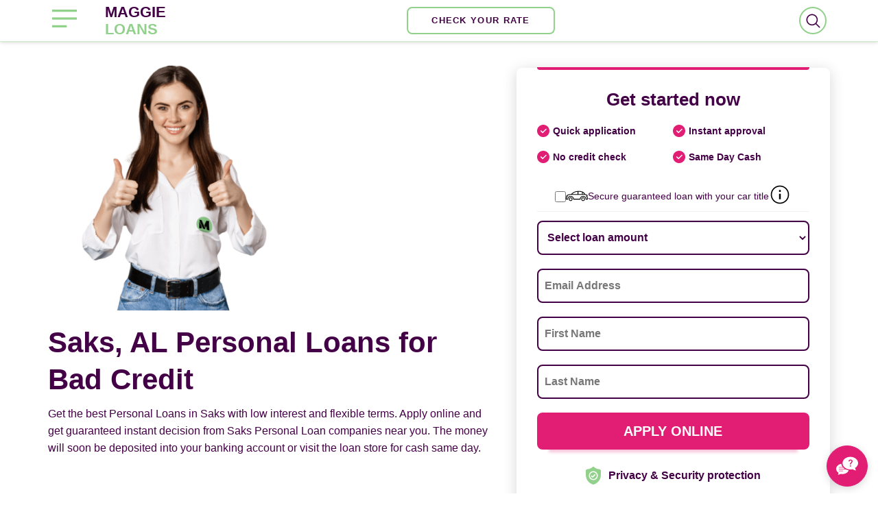

--- FILE ---
content_type: text/html; charset=utf-8
request_url: https://maggieloans.com/personal-loans/alabama/saks
body_size: 29509
content:
<!DOCTYPE html>
<html lang="en" dir="ltr"
  xmlns:content="http://purl.org/rss/1.0/modules/content/"
  xmlns:dc="http://purl.org/dc/terms/"
  xmlns:foaf="http://xmlns.com/foaf/0.1/"
  xmlns:og="http://ogp.me/ns#"
  xmlns:rdfs="http://www.w3.org/2000/01/rdf-schema#"
  xmlns:sioc="http://rdfs.org/sioc/ns#"
  xmlns:sioct="http://rdfs.org/sioc/types#"
  xmlns:skos="http://www.w3.org/2004/02/skos/core#"
  xmlns:xsd="http://www.w3.org/2001/XMLSchema#">
<head profile="http://www.w3.org/1999/xhtml/vocab">
	<meta http-equiv="Content-Type" content="text/html; charset=utf-8" />
<meta name="description" content="Up to $35,000 fast Personal Loans in Saks for any Alabama resident even with fair credit score. Apply online in minutes, get instant approval and quick financing within 1 – 2 business days." />
<meta property="og:title" content="Best Personal Loans in Saks, AL | Bad Credit | Apply Online | Maggie Loans" />
<meta property="og:description" content="Up to $35,000 fast Personal Loans in Saks for any Alabama resident even with fair credit score. Apply online in minutes, get instant approval and quick financing within 1 – 2 business days." />
<meta property="og:url" content="https://maggieloans.com/personal-loans/alabama/saks" />
<meta property="og:image" content="https://maggieloans.com/sites/default/files/maggie_icon.svg" />
<meta property="og:site_name" content="Maggie Loans" />
<meta name="MobileOptimized" content="width" />
<meta name="HandheldFriendly" content="true" />
<meta name="viewport" content="width=device-width, initial-scale=1" />
<link rel="shortcut icon" href="https://maggieloans.com/sites/default/files/maggie_icon.svg" type="image/svg+xml" />
<meta name="robots" content="follow, index" />
<link rel="canonical" href="https://maggieloans.com/personal-loans/alabama/saks" />
<link rel="shortlink" href="https://maggieloans.com/personal-loans/alabama/saks" />
	<title>Best Personal Loans in Saks, AL | Bad Credit | Apply Online | Maggie Loans</title>
	<link type="text/css" rel="stylesheet" href="https://maggieloans.com/sites/default/files/css/css_xE-rWrJf-fncB6ztZfd2huxqgxu4WO-qwma6Xer30m4.css" media="all" />
<link type="text/css" rel="stylesheet" href="https://maggieloans.com/sites/default/files/css/css_tC-8WCIpwHPm11WlM65vouakM7_zxdAHaXOfzcCsZlo.css" media="all" />
<link type="text/css" rel="stylesheet" href="https://maggieloans.com/sites/default/files/css/css_EVWkv8c4185CNQ8npFU2XUNsWJM1NOdFr6c-rCZZpU4.css" media="all" />
<link type="text/css" rel="stylesheet" href="https://maggieloans.com/sites/default/files/css/css_UQx5s16OjRuktS8x9_bH5F2JTXQg_tjRNA44Fzqz7cM.css" media="all" />
	<script src="https://cdn101-om19-client.phonexa.com/resource/global/js/params_store.js"></script>
	<!-- Global site tag (gtag.js) - Google Analytics -->
	<script async src="https://www.googletagmanager.com/gtag/js?id=G-04BFV7LYMD"></script>
	<script>
        window.dataLayer = window.dataLayer || [];
        function gtag() {
            dataLayer.push(arguments);
        }
        gtag('js', new Date());
        gtag('config', 'G-04BFV7LYMD');
	</script>
</head>
<body class="html not-front not-logged-in no-sidebars page-personal-loans page-personal-loans-alabama page-personal-loans-alabama-saks i18n-en fix-header" >
	



<!-- header -->
<header id="header" class="fix clearfix">
	<div class="container">

		<!-- #header-inside -->
		<div id="header-inside" class="clearfix">
			<div class="row">
				<div class="col-md-12 header-wrapper">

					<div class="header-left">
						<button class="open-menu-btn">
							<svg width="36" height="26" viewBox="0 0 36 26" fill="none"
							     xmlns="http://www.w3.org/2000/svg">
								<rect width="36" height="3.25" fill="#91D18B"/>
								<rect y="11.375" width="36" height="3.25" fill="#91D18B"/>
								<rect y="22.75" width="21.2727" height="3.25" fill="#91D18B"/>
							</svg>
						</button>
						
													<div id="logo">
								<a href="/" title="Same Day Loans"
								   rel="home">
									MAGGIE </br>
									<span>LOANS</span>
								</a>
							</div>
												
												
											</div>
					
											<div class="header-right">
															<a href="/apply_online?current_page=/personal-loans/alabama/saks"
								   class="btn pill">Check your Rate</a>
													</div>
										
											  <div class="region region-header">
    <div id="block-views-exp-search-page" class="block block-views clearfix">
	<div class="content">
	  <form action="/search" method="get" id="views-exposed-form-search-page" accept-charset="UTF-8"><div><div class="views-exposed-form">
  <div class="views-exposed-widgets clearfix">
          <div id="edit-text-wrapper" class="views-exposed-widget views-widget-filter-search_api_views_fulltext">
                        <div class="views-widget">
          <div class="form-item form-type-textfield form-item-text">
 <input type="text" id="edit-text" name="text" value="" size="30" maxlength="128" class="form-text" />
</div>
        </div>
              </div>
                    <div class="views-exposed-widget views-submit-button">
      <input type="submit" id="edit-submit-search" value="Search" class="form-submit" />    </div>
      </div>
</div>
</div></form>		<div class="ico">
			<svg class="search" fill="#440047" xmlns="http://www.w3.org/2000/svg"  viewBox="0 0 30 30" width="60px" height="60px"><path d="M 13 3 C 7.4889971 3 3 7.4889971 3 13 C 3 18.511003 7.4889971 23 13 23 C 15.396508 23 17.597385 22.148986 19.322266 20.736328 L 25.292969 26.707031 A 1.0001 1.0001 0 1 0 26.707031 25.292969 L 20.736328 19.322266 C 22.148986 17.597385 23 15.396508 23 13 C 23 7.4889971 18.511003 3 13 3 z M 13 5 C 17.430123 5 21 8.5698774 21 13 C 21 17.430123 17.430123 21 13 21 C 8.5698774 21 5 17.430123 5 13 C 5 8.5698774 8.5698774 5 13 5 z"/></svg>
			<svg class="close" fill="#000000" xmlns="http://www.w3.org/2000/svg"  viewBox="0 0 24 24" width="48px" height="48px"><path fill="none" stroke="#000000" stroke-miterlimit="10" stroke-width="2" d="M4 4L20 20M20 4L4 20"/></svg>
		</div>
	</div>
</div>
  </div>
									</div>
			</div>
		</div>
		<!-- EOF: #header-inside -->

	</div>
</header>
<!-- EOF: #header -->

<!-- #main-navigation -->
<div id="main-navigation" class="clearfix">
	<!-- #main-navigation-inside -->
	<div id="main-navigation-inside" class="clearfix">
		<div class="menu-header">
			<button class="open-menu-btn">
				<svg width="20" height="20" viewBox="0 0 20 20" fill="none" xmlns="http://www.w3.org/2000/svg">
					<path fill-rule="evenodd" clip-rule="evenodd"
					      d="M11.1785 9.9827L17.0711 4.09013C17.3963 3.76486 17.3963 3.23689 17.0711 2.91162C16.7458 2.58635 16.2178 2.58635 15.8926 2.91162L9.99999 8.80419L4.10743 2.91163C3.78216 2.58636 3.25419 2.58636 2.92892 2.91163C2.60365 3.2369 2.60365 3.76487 2.92892 4.09014L8.82148 9.9827L2.92893 15.8752C2.60366 16.2005 2.60366 16.7285 2.92893 17.0538C3.2542 17.379 3.78218 17.379 4.10745 17.0538L9.99999 11.1612L15.8925 17.0538C16.2178 17.379 16.7458 17.379 17.0711 17.0538C17.3963 16.7285 17.3963 16.2005 17.0711 15.8753L11.1785 9.9827Z"
					      fill="#012836"/>
				</svg>
			</button>

			<div id="logo">
				<a href="/" title="Home" rel="home">
					MAGGIE </br>
					<span>LOANS</span>
				</a>
			</div>
		</div>
		<nav role="navigation">
							  <div class="region region-navigation">
    <div id="block-block-9" class="block block-block clearfix">

    
  <div class="content">
    <ul class="main-menu menu">
          <li class="menu-1273 first"><a href="/payday-loans" title="Payday Loans">Payday Loans</a></li>
          <li class="menu-1274"><a href="/title-loans" title="Title Loans">Title Loans</a></li>
          <li class="menu-1275"><a href="/personal-loans" title="Personal Loans">Personal Loans</a></li>
          <li class="menu-1276"><a href="/installment-loans" title="Installment Loans">Installment Loans</a></li>
          <li class="menu-1277"><a href="/tribal-loans" title="Tribal Loans">Tribal Loans</a></li>
          <li class="menu-1278"><a href="/allotment-loans" title="Allotment Loans">Allotment Loans</a></li>
          <li class="menu-861"><a href="/privacy-policy" title="Privacy Policy">Privacy Policy</a></li>
          <li class="menu-1277"><a href="/terms-conditions" title="Terms and Conditions">Terms and Conditions</a></li>
          <li class="menu-1074 last"><a href="/blog" title="Blog">Blog</a></li>
        </ul>  </div>
</div>
  </div>
					</nav>
	</div>
	<!-- EOF: #main-navigation-inside -->
</div>
<!-- EOF: #main-navigation -->

	
	
	<!-- #banner -->
	<div id="banner" class="clearfix">
		<div class="container">
			<!-- #banner-inside -->
			<div id="banner-inside" class="clearfix">
				<div class="row">
					<div class="col-md-7">
						<img src="/sites/all/themes/bootstrap_business/images/maggie-loans.png"
						     alt="Trusted Lender Maggie Loans" title="Trusted Lender Maggie Loans"
						     style="max-width: 350px;">
																			<h1 class="page-title">Saks, AL Personal Loans for Bad Credit</h1>
												
												
																			<p>Get the best Personal Loans in Saks with low interest and flexible terms. Apply online and get guaranteed instant decision from Saks Personal Loan companies near you. The money will soon be deposited into your banking account or visit the loan store for cash same day.</p>
												
											</div>
					<div class="col-md-5">
						
						
							<div class="header-form">
								<div id="block-web-form-loan-big-form" class="block block-web-form clearfix">

    
  <div class="content">
    <div class="form fastform block block-block">

	<div class="loan" >
		<div class="form_title form__header">
			<div class="header_top-line form__title">
        Get started now
			</div>
      <ul class="form__benefits">
        <li class="form__benefit">
          <svg width="18" height="18" viewBox="0 0 18 18" fill="none" xmlns="http://www.w3.org/2000/svg"><path d="M9 0C4.0372 0 0 4.0372 0 9C0 13.9628 4.0372 18 9 18C13.9628 18 18 13.9628 18 9C18 4.0372 13.9628 0 9 0ZM13.5615 7.09277L8.68648 11.9677C8.54022 12.1139 8.34824 12.1875 8.15625 12.1875C7.96426 12.1875 7.77228 12.1139 7.62602 11.9677L5.18857 9.53023C4.89523 9.23703 4.89523 8.76297 5.18857 8.46977C5.48177 8.17644 5.95569 8.17644 6.24902 8.46977L8.15625 10.377L12.5011 6.03232C12.7943 5.73898 13.2682 5.73898 13.5615 6.03232C13.8547 6.32552 13.8547 6.79944 13.5615 7.09277Z" fill="#E11D74"></path></svg>
          Quick application
        </li>
        <li class="form__benefit">
          <svg width="18" height="18" viewBox="0 0 18 18" fill="none" xmlns="http://www.w3.org/2000/svg"><path d="M9 0C4.0372 0 0 4.0372 0 9C0 13.9628 4.0372 18 9 18C13.9628 18 18 13.9628 18 9C18 4.0372 13.9628 0 9 0ZM13.5615 7.09277L8.68648 11.9677C8.54022 12.1139 8.34824 12.1875 8.15625 12.1875C7.96426 12.1875 7.77228 12.1139 7.62602 11.9677L5.18857 9.53023C4.89523 9.23703 4.89523 8.76297 5.18857 8.46977C5.48177 8.17644 5.95569 8.17644 6.24902 8.46977L8.15625 10.377L12.5011 6.03232C12.7943 5.73898 13.2682 5.73898 13.5615 6.03232C13.8547 6.32552 13.8547 6.79944 13.5615 7.09277Z" fill="#E11D74"></path></svg>
          Instant approval
        </li>
        <li class="form__benefit">
          <svg width="18" height="18" viewBox="0 0 18 18" fill="none" xmlns="http://www.w3.org/2000/svg"><path d="M9 0C4.0372 0 0 4.0372 0 9C0 13.9628 4.0372 18 9 18C13.9628 18 18 13.9628 18 9C18 4.0372 13.9628 0 9 0ZM13.5615 7.09277L8.68648 11.9677C8.54022 12.1139 8.34824 12.1875 8.15625 12.1875C7.96426 12.1875 7.77228 12.1139 7.62602 11.9677L5.18857 9.53023C4.89523 9.23703 4.89523 8.76297 5.18857 8.46977C5.48177 8.17644 5.95569 8.17644 6.24902 8.46977L8.15625 10.377L12.5011 6.03232C12.7943 5.73898 13.2682 5.73898 13.5615 6.03232C13.8547 6.32552 13.8547 6.79944 13.5615 7.09277Z" fill="#E11D74"></path></svg>
          No credit check
        </li>
        <li class="form__benefit">
          <svg width="18" height="18" viewBox="0 0 18 18" fill="none" xmlns="http://www.w3.org/2000/svg"><path d="M9 0C4.0372 0 0 4.0372 0 9C0 13.9628 4.0372 18 9 18C13.9628 18 18 13.9628 18 9C18 4.0372 13.9628 0 9 0ZM13.5615 7.09277L8.68648 11.9677C8.54022 12.1139 8.34824 12.1875 8.15625 12.1875C7.96426 12.1875 7.77228 12.1139 7.62602 11.9677L5.18857 9.53023C4.89523 9.23703 4.89523 8.76297 5.18857 8.46977C5.48177 8.17644 5.95569 8.17644 6.24902 8.46977L8.15625 10.377L12.5011 6.03232C12.7943 5.73898 13.2682 5.73898 13.5615 6.03232C13.8547 6.32552 13.8547 6.79944 13.5615 7.09277Z" fill="#E11D74"></path></svg>
          Same Day Cash
        </li>
      </ul>
			<div class="title-chb form__changer">
				<input class="inp-cbx form__checkbox" id="vehicle_1" type="checkbox" name="vehicle">

				<label class="cbx form__checkbox-label" for="vehicle_1">
          <svg id="car" class="form__svg" version="1.1" xmlns="http://www.w3.org/2000/svg" xmlns:xlink="http://www.w3.org/1999/xlink" viewBox="0 0 512 512">
            <g>
              <g>
                <path d="M401.067,287.834c-23.526,0-42.667,19.14-42.667,42.667c0,23.526,19.14,42.667,42.667,42.667
							c23.526,0,42.667-19.14,42.667-42.667C443.733,306.975,424.593,287.834,401.067,287.834z M401.067,356.101
							c-14.114,0-25.6-11.486-25.6-25.6s11.486-25.6,25.6-25.6c14.114,0,25.6,11.486,25.6,25.6S415.181,356.101,401.067,356.101z"/>
              </g>
            </g>
            <g>
              <g>
                <path d="M110.933,287.834c-23.526,0-42.667,19.14-42.667,42.667c0,23.526,19.14,42.667,42.667,42.667
							c23.526,0,42.667-19.14,42.667-42.667C153.6,306.975,134.46,287.834,110.933,287.834z M110.933,356.101
							c-14.114,0-25.6-11.486-25.6-25.6s11.486-25.6,25.6-25.6s25.6,11.486,25.6,25.6S125.047,356.101,110.933,356.101z"/>
              </g>
            </g>
            <g>
              <g>
                <path d="M503.467,287.834v-51.2c0-3.678-2.347-6.938-5.837-8.098l-48.154-16.051c-18.133-30.711-43.059-59.938-98.142-69.589
							c-0.102-0.017-0.205-0.034-0.307-0.051c-101.717-14.063-178.091,8.883-227.123,68.224C67.217,211.888,8.533,229.765,8.533,262.234
							v25.6c-4.71,0-8.533,3.823-8.533,8.533v34.133c0,4.71,3.823,8.533,8.533,8.533h34.133c4.71,0,8.533-3.823,8.533-8.533
							c0-32.939,26.795-59.733,59.733-59.733s59.733,26.795,59.733,59.733c0,4.71,3.823,8.533,8.533,8.533h153.6
							c4.71,0,8.533-3.823,8.533-8.533c0-32.939,26.795-59.733,59.733-59.733c32.939,0,59.733,26.795,59.733,59.733
							c0,4.71,3.823,8.533,8.533,8.533h34.133c4.71,0,8.533-3.823,8.533-8.533v-34.133C512,291.657,508.177,287.834,503.467,287.834z
							 M392.951,175.672c14.822,9.088,25.865,21.086,35.447,35.362h-35.78L392.951,175.672z M290.133,155.9
							c18.253-0.247,37.666,0.973,58.411,3.84c10.274,1.809,19.302,4.378,27.426,7.569l-0.418,43.733h-85.419V155.9z M273.067,156.626
							v54.417H146.961C178.594,178.411,220.305,160.38,273.067,156.626z M494.933,321.968h-17.536
							c-4.258-38.349-36.864-68.267-76.331-68.267s-72.073,29.918-76.331,68.267H187.264c-4.258-38.349-36.864-68.267-76.331-68.267
							s-72.073,29.918-76.331,68.267H17.067v-17.067c4.71,0,8.533-3.823,8.533-8.533v-25.6h8.533c4.71,0,8.533-3.823,8.533-8.533
							c0-4.71-3.823-8.533-8.533-8.533h-4.42c11.546-12.535,46.865-25.6,98.287-25.6h314.342l44.058,14.686v10.914h-8.533
							c-4.71,0-8.533,3.823-8.533,8.533c0,4.71,3.823,8.533,8.533,8.533h8.533v25.6c0,4.71,3.823,8.533,8.533,8.533V321.968z"/>
              </g>
            </g>
          </svg>
					<span>Secure guaranteed loan with your car title</span>
				</label>
				<div data-fancybox data-src="#fast-form-title-info" class="info form__info">
					<svg class="form__svg" viewBox="0 0 24 24" id="info-circle" xmlns="http://www.w3.org/2000/svg" width="100%" height="100%">
						<path d="M11 17h2v-6h-2v6zm1-15C6.48 2 2 6.48 2 12s4.48 10 10 10 10-4.48 10-10S17.52 2 12 2zm0 18.75c-4.823 0-8.75-3.927-8.75-8.75S7.177 3.25 12 3.25s8.75 3.927 8.75 8.75-3.927 8.75-8.75 8.75zM11 9h2V7h-2v2z"></path>
					</svg>
				</div>
			</div>
			<p class="header_top-line-de" style="display: none;">Fast and Easy. Bad Credit OK</p>
		</div>

		<div class="form_content">

						<form action="/apply_online" class="fastform">
				<div class="form-steps-main block">
					<div class="short-form">
						<div class="form__block">
							<div class="form-item form-type-select form-item-loanAmount">
								<label for="edit-loanamount">Loan Amount <span class="form-required" title="This field is required.">*</span></label>
								<select class="form-control  form-select required" id="edit-loanamount" name="loanAmount"><option value="" selected="selected">Select loan amount</option><option value="100">$100</option><option value="200">$200</option><option value="300">$300</option><option value="400">$400</option><option value="500">$500</option><option value="600">$600</option><option value="700">$700</option><option value="800">$800</option><option value="900">$900</option><option value="1000">$1,000</option><option value="1500">$1,500</option><option value="2000">$2,000</option><option value="3000">$3,000</option><option value="4000">$4,000</option><option value="5000">$5,000</option><option value="6000">$6,000</option><option value="7000">$7,000</option><option value="8000">$8,000</option><option value="9000">$9,000</option><option value="10000">$10,000</option><option value="11000">$11,000</option><option value="12000">$12,000</option><option value="13000">$13,000</option><option value="14000">$14,000</option><option value="15000">$15,000</option><option value="20000">$20,000</option><option value="25000">$25,000</option><option value="30000">$30,000</option><option value="35000">$35,000</option></select>
							</div>
							<div class="form-item form-type-textfield form-item-email">
								<label for="edit-email">Email <span class="form-required" title="This field is required.">*</span></label>
								<input placeholder="Email Address" class="form-control  form-text required" type="text" id="edit-email" name="email" value="" size="60" maxlength="128">
							</div>
							<div class="form-item form-type-textfield form-item-firstName">
								<label for="edit-firstname">First Name <span class="form-required" title="This field is required.">*</span></label>
								<input placeholder="First Name" class="form-control  form-text required" type="text" id="edit-firstname" name="firstName" value="" size="60" maxlength="128">
							</div>
							<div class="form-item form-type-textfield form-item-lastName">
								<label for="edit-lastname">Last Name <span class="form-required" title="This field is required.">*</span></label>
								<input placeholder="Last Name" class="form-control  form-text required" type="text" id="edit-lastname" name="lastName" value="" size="60" maxlength="128">
							</div>
							<input class="form__button" type="submit" value="Apply Online">
						</div>
					</div>
					<input type="hidden" name="source" value="maggieloans.com">
					<input type="hidden" name="clickid" value="/personal-loans/alabama/saks">
				</div>
			</form>
			
			<div class="disclaimer">
        <div class="form__privacy-block">
          <svg width="24" height="26" viewBox="0 0 24 26" fill="none" xmlns="http://www.w3.org/2000/svg"><path d="M12 8.04663C9.2683 8.04663 7.04602 10.2689 7.04602 13.0004C7.04602 15.7321 9.2683 17.9543 12 17.9543C14.7314 17.9543 16.9537 15.7321 16.9537 13.0004C16.9537 10.2689 14.7314 8.04663 12 8.04663ZM14.9411 12.0675L11.3922 15.6164C11.2432 15.7654 11.0478 15.84 10.8526 15.84C10.6574 15.84 10.4622 15.7656 10.3133 15.6164L8.95706 14.2602C8.65912 13.9624 8.65912 13.4794 8.95706 13.1815C9.25481 12.8835 9.73782 12.8835 10.0358 13.1815L10.8526 13.9984L13.8624 10.9888C14.1602 10.6908 14.6432 10.6908 14.9411 10.9888C15.2391 11.2865 15.2391 11.7695 14.9411 12.0675Z" fill="#91D18B"></path><path d="M23.0444 7.0544L23.0436 7.03416C23.0323 6.78442 23.0247 6.5202 23.0202 6.22623C22.999 4.79265 21.8594 3.60684 20.4256 3.5267C17.4362 3.35987 15.1237 2.38511 13.1478 0.459201L13.131 0.443133C12.4865 -0.147792 11.5143 -0.147792 10.8696 0.443133L10.8527 0.459201C8.87685 2.38511 6.56432 3.35987 3.57498 3.5269C2.14141 3.60684 1.00161 4.79265 0.980383 6.22643C0.976019 6.51842 0.968283 6.78264 0.956976 7.03416L0.955786 7.08118C0.897665 10.1294 0.825461 13.9231 2.09459 17.3665C2.79244 19.2601 3.84932 20.9061 5.23568 22.2592C6.81466 23.8001 8.8828 25.0234 11.3826 25.895C11.4639 25.9233 11.5484 25.9464 11.6345 25.9636C11.7559 25.9878 11.8781 25.9999 12.0003 25.9999C12.1225 25.9999 12.2449 25.9878 12.3661 25.9636C12.4522 25.9464 12.5373 25.9232 12.619 25.8946C15.1158 25.0214 17.1817 23.7975 18.7593 22.2568C20.1451 20.9034 21.202 19.2569 21.9004 17.363C23.1743 13.9093 23.1023 10.1084 23.0444 7.0544ZM11.9999 19.4799C8.42696 19.4799 5.52033 16.5733 5.52033 13.0003C5.52033 9.42742 8.42696 6.5208 11.9999 6.5208C15.5726 6.5208 18.4794 9.42742 18.4794 13.0003C18.4794 16.5733 15.5726 19.4799 11.9999 19.4799Z" fill="#91D18B"></path></svg>
          <p class="form__privacy">Privacy &amp; Security protection</p>
        </div>
				<p class="form__disclaimer">By submitting your information you claim you have read and understood and agree to
					<span class="pp">
						<a href="/privacy-policy" target="_blank" rel="nofollow">Privacy Policy</a>					</span>,
					<span class="tou">
						<a href="/terms-conditions" target="_blank" rel="nofollow">Terms of Use</a>					</span>, Responsible Lending and Marketing Practices</p>
			</div>

		</div>

		<a href="https://www.trustpilot.com/review/maggieloans.com" rel="nofollow noindex" class="footer-form">
			<div class="rating_tp">
				<svg viewBox="0 0 251 46" xmlns="http://www.w3.org/2000/svg">
					<g class="tp-star">
						<path class="tp-star__canvas" fill="#dcdce6" d="M0 46.330002h46.375586V0H0z"></path>
						<path class="tp-star__shape" d="M39.533936 19.711433L13.230239 38.80065l3.838216-11.797827L7.02115 19.711433h12.418975l3.837417-11.798624 3.837418 11.798624h12.418975zM23.2785 31.510075l7.183595-1.509576 2.862114 8.800152L23.2785 31.510075z" fill="#FFF"></path>
					</g>
					<g class="tp-star">
						<path class="tp-star__canvas" fill="#dcdce6" d="M51.24816 46.330002h46.375587V0H51.248161z"></path>
						<path class="tp-star__canvas--half" fill="#dcdce6" d="M51.24816 46.330002h23.187793V0H51.248161z"></path>
						<path class="tp-star__shape" d="M74.990978 31.32991L81.150908 30 84 39l-9.660206-7.202786L64.30279 39l3.895636-11.840666L58 19.841466h12.605577L74.499595 8l3.895637 11.841466H91L74.990978 31.329909z" fill="#FFF"></path>
					</g>
					<g class="tp-star">
						<path class="tp-star__canvas" fill="#dcdce6" d="M102.532209 46.330002h46.375586V0h-46.375586z"></path>
						<path class="tp-star__canvas--half" fill="#dcdce6" d="M102.532209 46.330002h23.187793V0h-23.187793z"></path>
						<path class="tp-star__shape" d="M142.066994 19.711433L115.763298 38.80065l3.838215-11.797827-10.047304-7.291391h12.418975l3.837418-11.798624 3.837417 11.798624h12.418975zM125.81156 31.510075l7.183595-1.509576 2.862113 8.800152-10.045708-7.290576z" fill="#FFF"></path>
					</g>
					<g class="tp-star">
						<path class="tp-star__canvas" fill="#dcdce6" d="M153.815458 46.330002h46.375586V0h-46.375586z"></path>
						<path class="tp-star__canvas--half" fill="#dcdce6" d="M153.815458 46.330002h23.187793V0h-23.187793z"></path>
						<path class="tp-star__shape" d="M193.348355 19.711433L167.045457 38.80065l3.837417-11.797827-10.047303-7.291391h12.418974l3.837418-11.798624 3.837418 11.798624h12.418974zM177.09292 31.510075l7.183595-1.509576 2.862114 8.800152-10.045709-7.290576z" fill="#FFF"></path>
					</g>
					<g class="tp-star">
						<path class="tp-star__canvas" fill="#dcdce6" d="M205.064416 46.330002h46.375587V0h-46.375587z"></path>
						<path class="tp-star__canvas--half" fill="#dcdce6" d="M205.064416 46.330002h23.187793V0h-23.187793z"></path>
						<path class="tp-star__shape" d="M244.597022 19.711433l-26.3029 19.089218 3.837419-11.797827-10.047304-7.291391h12.418974l3.837418-11.798624 3.837418 11.798624h12.418975zm-16.255436 11.798642l7.183595-1.509576 2.862114 8.800152-10.045709-7.290576z" fill="#FFF"></path>
					</g>
				</svg>
			</div>
			<div class="tp_logo">
				<svg role="img" aria-labelledby="trustpilotLogo" viewBox="0 0 126 31" xmlns="http://www.w3.org/2000/svg">
					<path class="tp-logo__text" d="M33.074774 11.07005H45.81806v2.364196h-5.010656v13.290316h-2.755306V13.434246h-4.988435V11.07005h.01111zm12.198892 4.319629h2.355341v2.187433h.04444c.077771-.309334.222203-.60762.433295-.894859.211092-.287239.466624-.56343.766597-.79543.299972-.243048.633276-.430858.999909-.585525.366633-.14362.744377-.220953 1.12212-.220953.288863 0 .499955.011047.611056.022095.1111.011048.222202.033143.344413.04419v2.408387c-.177762-.033143-.355523-.055238-.544395-.077333-.188872-.022096-.366633-.033143-.544395-.033143-.422184 0-.822148.08838-1.199891.254096-.377744.165714-.699936.41981-.977689.740192-.277753.331429-.499955.729144-.666606 1.21524-.166652.486097-.244422 1.03848-.244422 1.668195v5.39125h-2.510883V15.38968h.01111zm18.220567 11.334883H61.02779v-1.579813h-.04444c-.311083.574477-.766597 1.02743-1.377653 1.369908-.611055.342477-1.233221.51924-1.866497.51924-1.499864 0-2.588654-.364573-3.25526-1.104765-.666606-.740193-.999909-1.856005-.999909-3.347437V15.38968h2.510883v6.948968c0 .994288.188872 1.701337.577725 2.1101.377744.408763.922139.618668 1.610965.618668.533285 0 .96658-.077333 1.322102-.243048.355524-.165714.644386-.37562.855478-.65181.222202-.265144.377744-.596574.477735-.972194.09999-.37562.144431-.784382.144431-1.226288v-6.573349h2.510883v11.323836zm4.27739-3.634675c.07777.729144.355522 1.237336.833257 1.535623.488844.287238 1.06657.441905 1.744286.441905.233312 0 .499954-.022095.799927-.055238.299973-.033143.588836-.110476.844368-.209905.266642-.099429.477734-.254096.655496-.452954.166652-.198857.244422-.452953.233312-.773335-.01111-.320381-.133321-.585525-.355523-.784382-.222202-.209906-.499955-.364573-.844368-.497144-.344413-.121525-.733267-.232-1.17767-.320382-.444405-.088381-.888809-.18781-1.344323-.287239-.466624-.099429-.922138-.232-1.355432-.37562-.433294-.14362-.822148-.342477-1.166561-.596573-.344413-.243048-.622166-.56343-.822148-.950097-.211092-.386668-.311083-.861716-.311083-1.436194 0-.618668.155542-1.12686.455515-1.54667.299972-.41981.688826-.75124 1.14434-1.005336.466624-.254095.97769-.430858 1.544304-.541334.566615-.099429 1.11101-.154667 1.622075-.154667.588836 0 1.15545.066286 1.688736.18781.533285.121524 1.02213.320381 1.455423.60762.433294.276191.788817.640764 1.07768 1.08267.288863.441905.466624.98324.544395 1.612955h-2.621984c-.122211-.596572-.388854-1.005335-.822148-1.204193-.433294-.209905-.933248-.309334-1.488753-.309334-.177762 0-.388854.011048-.633276.04419-.244422.033144-.466624.088382-.688826.165715-.211092.077334-.388854.198858-.544395.353525-.144432.154667-.222203.353525-.222203.60762 0 .309335.111101.552383.322193.740193.211092.18781.488845.342477.833258.475048.344413.121524.733267.232 1.177671.320382.444404.088381.899918.18781 1.366542.287239.455515.099429.899919.232 1.344323.37562.444404.14362.833257.342477 1.17767.596573.344414.254095.622166.56343.833258.93905.211092.37562.322193.850668.322193 1.40305 0 .673906-.155541 1.237336-.466624 1.712385-.311083.464001-.711047.850669-1.199891 1.137907-.488845.28724-1.04435.508192-1.644295.640764-.599946.132572-1.199891.198857-1.788727.198857-.722156 0-1.388762-.077333-1.999818-.243048-.611056-.165714-1.14434-.408763-1.588745-.729144-.444404-.33143-.799927-.740192-1.05546-1.226289-.255532-.486096-.388853-1.071621-.411073-1.745528h2.533103v-.022095zm8.288135-7.700208h1.899828v-3.402675h2.510883v3.402675h2.26646v1.867052h-2.26646v6.054109c0 .265143.01111.486096.03333.684954.02222.18781.07777.353524.155542.486096.07777.132572.199981.232.366633.298287.166651.066285.377743.099428.666606.099428.177762 0 .355523 0 .533285-.011047.177762-.011048.355523-.033143.533285-.077334v1.933338c-.277753.033143-.555505.055238-.811038.088381-.266642.033143-.533285.04419-.811037.04419-.666606 0-1.199891-.066285-1.599855-.18781-.399963-.121523-.722156-.309333-.944358-.552381-.233313-.243049-.377744-.541335-.466625-.905907-.07777-.364573-.13332-.784383-.144431-1.248384v-6.683825h-1.899827v-1.889147h-.02222zm8.454788 0h2.377562V16.9253h.04444c.355523-.662858.844368-1.12686 1.477644-1.414098.633276-.287239 1.310992-.430858 2.055369-.430858.899918 0 1.677625.154667 2.344231.475048.666606.309335 1.222111.740193 1.666515 1.292575.444405.552382.766597 1.193145.9888 1.92229.222202.729145.333303 1.513527.333303 2.3421 0 .762288-.099991 1.50248-.299973 2.20953-.199982.718096-.499955 1.347812-.899918 1.900194-.399964.552383-.911029.98324-1.533194 1.31467-.622166.33143-1.344323.497144-2.18869.497144-.366634 0-.733267-.033143-1.0999-.099429-.366634-.066286-.722157-.176762-1.05546-.320381-.333303-.14362-.655496-.33143-.933249-.56343-.288863-.232-.522175-.497144-.722157-.79543h-.04444v5.656393h-2.510883V15.38968zm8.77698 5.67849c0-.508193-.06666-1.005337-.199981-1.491433-.133321-.486096-.333303-.905907-.599946-1.281527-.266642-.37562-.599945-.673906-.988799-.894859-.399963-.220953-.855478-.342477-1.366542-.342477-1.05546 0-1.855387.364572-2.388672 1.093717-.533285.729144-.799928 1.701337-.799928 2.916578 0 .574478.066661 1.104764.211092 1.59086.144432.486097.344414.905908.633276 1.259432.277753.353525.611056.629716.99991.828574.388853.209905.844367.309334 1.355432.309334.577725 0 1.05546-.121524 1.455423-.353525.399964-.232.722157-.541335.97769-.905907.255531-.37562.444403-.79543.555504-1.270479.099991-.475049.155542-.961145.155542-1.458289zm4.432931-9.99812h2.510883v2.364197h-2.510883V11.07005zm0 4.31963h2.510883v11.334883h-2.510883V15.389679zm4.755124-4.31963h2.510883v15.654513h-2.510883V11.07005zm10.210184 15.963847c-.911029 0-1.722066-.154667-2.433113-.452953-.711046-.298287-1.310992-.718097-1.810946-1.237337-.488845-.530287-.866588-1.160002-1.12212-1.889147-.255533-.729144-.388854-1.535622-.388854-2.408386 0-.861716.133321-1.657147.388853-2.386291.255533-.729145.633276-1.35886 1.12212-1.889148.488845-.530287 1.0999-.93905 1.810947-1.237336.711047-.298286 1.522084-.452953 2.433113-.452953.911028 0 1.722066.154667 2.433112.452953.711047.298287 1.310992.718097 1.810947 1.237336.488844.530287.866588 1.160003 1.12212 1.889148.255532.729144.388854 1.524575.388854 2.38629 0 .872765-.133322 1.679243-.388854 2.408387-.255532.729145-.633276 1.35886-1.12212 1.889147-.488845.530287-1.0999.93905-1.810947 1.237337-.711046.298286-1.522084.452953-2.433112.452953zm0-1.977528c.555505 0 1.04435-.121524 1.455423-.353525.411074-.232.744377-.541335 1.01102-.916954.266642-.37562.455513-.806478.588835-1.281527.12221-.475049.188872-.961145.188872-1.45829 0-.486096-.066661-.961144-.188872-1.44724-.122211-.486097-.322193-.905907-.588836-1.281527-.266642-.37562-.599945-.673907-1.011019-.905907-.411074-.232-.899918-.353525-1.455423-.353525-.555505 0-1.04435.121524-1.455424.353525-.411073.232-.744376.541334-1.011019.905907-.266642.37562-.455514.79543-.588835 1.281526-.122211.486097-.188872.961145-.188872 1.447242 0 .497144.06666.98324.188872 1.458289.12221.475049.322193.905907.588835 1.281527.266643.37562.599946.684954 1.01102.916954.411073.243048.899918.353525 1.455423.353525zm6.4883-9.66669h1.899827v-3.402674h2.510883v3.402675h2.26646v1.867052h-2.26646v6.054109c0 .265143.01111.486096.03333.684954.02222.18781.07777.353524.155541.486096.077771.132572.199982.232.366634.298287.166651.066285.377743.099428.666606.099428.177762 0 .355523 0 .533285-.011047.177762-.011048.355523-.033143.533285-.077334v1.933338c-.277753.033143-.555505.055238-.811038.088381-.266642.033143-.533285.04419-.811037.04419-.666606 0-1.199891-.066285-1.599855-.18781-.399963-.121523-.722156-.309333-.944358-.552381-.233313-.243049-.377744-.541335-.466625-.905907-.07777-.364573-.133321-.784383-.144431-1.248384v-6.683825h-1.899827v-1.889147h-.02222z" fill="#191919"></path>
					<path class="tp-logo__star" fill="#00B67A" d="M30.141707 11.07005H18.63164L15.076408.177071l-3.566342 10.892977L0 11.059002l9.321376 6.739063-3.566343 10.88193 9.321375-6.728016 9.310266 6.728016-3.555233-10.88193 9.310266-6.728016z"></path>
					<path class="tp-logo__star-notch" fill="#005128" d="M21.631369 20.26169l-.799928-2.463625-5.755033 4.153914z"></path>
				</svg>
			</div>
		</a>

	</div >

	<div class="title_loan" style="display: none;">
    <form class="title-loan-form-un" action="/personal-loans/alabama/saks" method="post" id="title-loan-application-form" accept-charset="UTF-8"><div>
<div id="title-loan-form-content">
	<div class="title-loan-form ">
			<div class="form_title form__header">
				<div class="header_top-line form__title">Get started now</div>
        <ul class="form__benefits">
          <li class="form__benefit">
            <svg width="18" height="18" viewBox="0 0 18 18" fill="none" xmlns="http://www.w3.org/2000/svg"><path d="M9 0C4.0372 0 0 4.0372 0 9C0 13.9628 4.0372 18 9 18C13.9628 18 18 13.9628 18 9C18 4.0372 13.9628 0 9 0ZM13.5615 7.09277L8.68648 11.9677C8.54022 12.1139 8.34824 12.1875 8.15625 12.1875C7.96426 12.1875 7.77228 12.1139 7.62602 11.9677L5.18857 9.53023C4.89523 9.23703 4.89523 8.76297 5.18857 8.46977C5.48177 8.17644 5.95569 8.17644 6.24902 8.46977L8.15625 10.377L12.5011 6.03232C12.7943 5.73898 13.2682 5.73898 13.5615 6.03232C13.8547 6.32552 13.8547 6.79944 13.5615 7.09277Z" fill="#E11D74"></path></svg>
            No store visit
          </li>
          <li class="form__benefit">
            <svg width="18" height="18" viewBox="0 0 18 18" fill="none" xmlns="http://www.w3.org/2000/svg"><path d="M9 0C4.0372 0 0 4.0372 0 9C0 13.9628 4.0372 18 9 18C13.9628 18 18 13.9628 18 9C18 4.0372 13.9628 0 9 0ZM13.5615 7.09277L8.68648 11.9677C8.54022 12.1139 8.34824 12.1875 8.15625 12.1875C7.96426 12.1875 7.77228 12.1139 7.62602 11.9677L5.18857 9.53023C4.89523 9.23703 4.89523 8.76297 5.18857 8.46977C5.48177 8.17644 5.95569 8.17644 6.24902 8.46977L8.15625 10.377L12.5011 6.03232C12.7943 5.73898 13.2682 5.73898 13.5615 6.03232C13.8547 6.32552 13.8547 6.79944 13.5615 7.09277Z" fill="#E11D74"></path></svg>
            Keep your car
          </li>
          <li class="form__benefit">
            <svg width="18" height="18" viewBox="0 0 18 18" fill="none" xmlns="http://www.w3.org/2000/svg"><path d="M9 0C4.0372 0 0 4.0372 0 9C0 13.9628 4.0372 18 9 18C13.9628 18 18 13.9628 18 9C18 4.0372 13.9628 0 9 0ZM13.5615 7.09277L8.68648 11.9677C8.54022 12.1139 8.34824 12.1875 8.15625 12.1875C7.96426 12.1875 7.77228 12.1139 7.62602 11.9677L5.18857 9.53023C4.89523 9.23703 4.89523 8.76297 5.18857 8.46977C5.48177 8.17644 5.95569 8.17644 6.24902 8.46977L8.15625 10.377L12.5011 6.03232C12.7943 5.73898 13.2682 5.73898 13.5615 6.03232C13.8547 6.32552 13.8547 6.79944 13.5615 7.09277Z" fill="#E11D74"></path></svg>
            No credit check
          </li>
          <li class="form__benefit">
            <svg width="18" height="18" viewBox="0 0 18 18" fill="none" xmlns="http://www.w3.org/2000/svg"><path d="M9 0C4.0372 0 0 4.0372 0 9C0 13.9628 4.0372 18 9 18C13.9628 18 18 13.9628 18 9C18 4.0372 13.9628 0 9 0ZM13.5615 7.09277L8.68648 11.9677C8.54022 12.1139 8.34824 12.1875 8.15625 12.1875C7.96426 12.1875 7.77228 12.1139 7.62602 11.9677L5.18857 9.53023C4.89523 9.23703 4.89523 8.76297 5.18857 8.46977C5.48177 8.17644 5.95569 8.17644 6.24902 8.46977L8.15625 10.377L12.5011 6.03232C12.7943 5.73898 13.2682 5.73898 13.5615 6.03232C13.8547 6.32552 13.8547 6.79944 13.5615 7.09277Z" fill="#E11D74"></path></svg>
            Same day direct deposit
          </li>
        </ul>

				<div class="title-chb form__changer">
					<input class="inp-cbx form__checkbox" id="vehicle_checked_1" type="checkbox" checked="checked" name="vehicle">

					<label class="cbx form__checkbox-label" for="vehicle_checked_1">
            <svg id="car" class="form__svg" version="1.1" xmlns="http://www.w3.org/2000/svg" xmlns:xlink="http://www.w3.org/1999/xlink" viewBox="0 0 512 512">
              <g>
                <g>
                  <path d="M401.067,287.834c-23.526,0-42.667,19.14-42.667,42.667c0,23.526,19.14,42.667,42.667,42.667
							c23.526,0,42.667-19.14,42.667-42.667C443.733,306.975,424.593,287.834,401.067,287.834z M401.067,356.101
							c-14.114,0-25.6-11.486-25.6-25.6s11.486-25.6,25.6-25.6c14.114,0,25.6,11.486,25.6,25.6S415.181,356.101,401.067,356.101z"/>
                </g>
              </g>
              <g>
                <g>
                  <path d="M110.933,287.834c-23.526,0-42.667,19.14-42.667,42.667c0,23.526,19.14,42.667,42.667,42.667
							c23.526,0,42.667-19.14,42.667-42.667C153.6,306.975,134.46,287.834,110.933,287.834z M110.933,356.101
							c-14.114,0-25.6-11.486-25.6-25.6s11.486-25.6,25.6-25.6s25.6,11.486,25.6,25.6S125.047,356.101,110.933,356.101z"/>
                </g>
              </g>
              <g>
                <g>
                  <path d="M503.467,287.834v-51.2c0-3.678-2.347-6.938-5.837-8.098l-48.154-16.051c-18.133-30.711-43.059-59.938-98.142-69.589
							c-0.102-0.017-0.205-0.034-0.307-0.051c-101.717-14.063-178.091,8.883-227.123,68.224C67.217,211.888,8.533,229.765,8.533,262.234
							v25.6c-4.71,0-8.533,3.823-8.533,8.533v34.133c0,4.71,3.823,8.533,8.533,8.533h34.133c4.71,0,8.533-3.823,8.533-8.533
							c0-32.939,26.795-59.733,59.733-59.733s59.733,26.795,59.733,59.733c0,4.71,3.823,8.533,8.533,8.533h153.6
							c4.71,0,8.533-3.823,8.533-8.533c0-32.939,26.795-59.733,59.733-59.733c32.939,0,59.733,26.795,59.733,59.733
							c0,4.71,3.823,8.533,8.533,8.533h34.133c4.71,0,8.533-3.823,8.533-8.533v-34.133C512,291.657,508.177,287.834,503.467,287.834z
							 M392.951,175.672c14.822,9.088,25.865,21.086,35.447,35.362h-35.78L392.951,175.672z M290.133,155.9
							c18.253-0.247,37.666,0.973,58.411,3.84c10.274,1.809,19.302,4.378,27.426,7.569l-0.418,43.733h-85.419V155.9z M273.067,156.626
							v54.417H146.961C178.594,178.411,220.305,160.38,273.067,156.626z M494.933,321.968h-17.536
							c-4.258-38.349-36.864-68.267-76.331-68.267s-72.073,29.918-76.331,68.267H187.264c-4.258-38.349-36.864-68.267-76.331-68.267
							s-72.073,29.918-76.331,68.267H17.067v-17.067c4.71,0,8.533-3.823,8.533-8.533v-25.6h8.533c4.71,0,8.533-3.823,8.533-8.533
							c0-4.71-3.823-8.533-8.533-8.533h-4.42c11.546-12.535,46.865-25.6,98.287-25.6h314.342l44.058,14.686v10.914h-8.533
							c-4.71,0-8.533,3.823-8.533,8.533c0,4.71,3.823,8.533,8.533,8.533h8.533v25.6c0,4.71,3.823,8.533,8.533,8.533V321.968z"/>
                </g>
              </g>
            </svg>
            <span>Secure guaranteed loan with your car title</span>
					</label>
					<div data-fancybox data-src="#fast-form-title-info" class="info form__info">
						<svg class="form__svg" viewBox="0 0 24 24" id="info-circle" xmlns="http://www.w3.org/2000/svg" width="100%" height="100%">
							<path d="M11 17h2v-6h-2v6zm1-15C6.48 2 2 6.48 2 12s4.48 10 10 10 10-4.48 10-10S17.52 2 12 2zm0 18.75c-4.823 0-8.75-3.927-8.75-8.75S7.177 3.25 12 3.25s8.75 3.927 8.75 8.75-3.927 8.75-8.75 8.75zM11 9h2V7h-2v2z"></path>
						</svg>
					</div>
				</div>
			</div>
			<div class="form_content">

								
				<div class="form-item form-type-textfield form-item-email">
  <label class="element-invisible" for="edit-email">Email <span class="form-required" title="This field is required.">*</span></label>
 <input placeholder="Email Address" class="form-control  form-text required" type="text" id="edit-email" name="email" value="" size="60" maxlength="128" />
</div>
				<div class="form-item form-type-select form-item-vehicle-year">
  <label class="element-invisible" for="edit-vehicle-year">Vehicle Year <span class="form-required" title="This field is required.">*</span></label>
 <select class="form-control  form-select required" id="edit-vehicle-year" name="vehicle_year"><option value="" selected="selected">Vehicle Year</option><option value="2025">2025</option><option value="2024">2024</option><option value="2023">2023</option><option value="2022">2022</option><option value="2021">2021</option><option value="2020">2020</option><option value="2019">2019</option><option value="2018">2018</option><option value="2017">2017</option><option value="2016">2016</option><option value="2015">2015</option><option value="2014">2014</option><option value="2013">2013</option><option value="2012">2012</option><option value="2011">2011</option><option value="2010">2010</option><option value="2009">2009</option><option value="2008">2008</option><option value="2007">2007</option><option value="2006">2006</option><option value="2005">2005</option><option value="2004">2004</option><option value="2003">2003</option><option value="2002">2002</option><option value="2001">2001</option><option value="2000">2000</option><option value="1999">1999</option><option value="1998">1998</option><option value="1997">1997</option><option value="1996">1996</option><option value="1995">1995</option><option value="1994">1994</option><option value="1993">1993</option><option value="1992">1992</option><option value="1991">1991</option><option value="1990">1990</option><option value="1989">1989</option><option value="1988">1988</option><option value="1987">1987</option><option value="1986">1986</option><option value="1985">1985</option><option value="1984">1984</option><option value="1983">1983</option><option value="1982">1982</option><option value="1981">1981</option><option value="1980">1980</option><option value="1979">1979</option><option value="1978">1978</option><option value="1977">1977</option><option value="1976">1976</option><option value="1975">1975</option><option value="1974">1974</option><option value="1973">1973</option><option value="1972">1972</option><option value="1971">1971</option><option value="1970">1970</option><option value="classic">Classic</option></select>
</div>
				<div class="form-item form-type-select form-item-vehicle-make">
  <label class="element-invisible" for="edit-vehicle-make">Vehicle Make <span class="form-required" title="This field is required.">*</span></label>
 <select class="form-control  form-select required" id="edit-vehicle-make" name="vehicle_make"><option value="" selected="selected">Vehicle Make</option><option value="Acura">Acura</option><option value="Aston Martin">Aston Martin</option><option value="Audi">Audi</option><option value="Bentley">Bentley</option><option value="BMW">BMW</option><option value="Buick">Buick</option><option value="Cadillac">Cadillac</option><option value="Chevrolet">Chevrolet</option><option value="Chrysler">Chrysler</option><option value="Daewoo">Daewoo</option><option value="Dodge">Dodge</option><option value="Eagle">Eagle</option><option value="Ferrari">Ferrari</option><option value="Fiat">Fiat</option><option value="Ford">Ford</option><option value="Geo">Geo</option><option value="GMC">GMC</option><option value="Honda">Honda</option><option value="HUMMER">HUMMER</option><option value="Hyundai">Hyundai</option><option value="Infiniti">Infiniti</option><option value="Isuzu">Isuzu</option><option value="Jaguar">Jaguar</option><option value="Jeep">Jeep</option><option value="Kia">Kia</option><option value="Lamborghini">Lamborghini</option><option value="Land Rover">Land Rover</option><option value="Lexus">Lexus</option><option value="Lincoln">Lincoln</option><option value="Lotus">Lotus</option><option value="Maserati">Maserati</option><option value="Mazda">Mazda</option><option value="Mercedes-Benz">Mercedes-Benz</option><option value="Mercury">Mercury</option><option value="MINI">MINI</option><option value="Mitsubishi">Mitsubishi</option><option value="Nissan">Nissan</option><option value="Oldsmobile">Oldsmobile</option><option value="Panoz">Panoz</option><option value="Plymouth">Plymouth</option><option value="Pontiac">Pontiac</option><option value="Porsche">Porsche</option><option value="RAM">RAM</option><option value="Rolls-Royce">Rolls-Royce</option><option value="Saab">Saab</option><option value="Saturn">Saturn</option><option value="Scion">Scion</option><option value="Smart">Smart</option><option value="Subaru">Subaru</option><option value="Suzuki">Suzuki</option><option value="Tesla">Tesla</option><option value="Toyota">Toyota</option><option value="Volkswagen">Volkswagen</option><option value="Volvo">Volvo</option><option value="Classic">Classic</option></select>
</div>
				<div class="vehicle-model-field">
					<div class="form-item form-type-select form-item-vehicle-model form-disabled">
  <label class="element-invisible" for="edit-vehicle-model">Vehicle Model <span class="form-required" title="This field is required.">*</span></label>
 <select class="form-control  form-select required" disabled="disabled" id="edit-vehicle-model" name="vehicle_model"><option value="" selected="selected">Vehicle Model</option></select>
</div>
					<div class="form-spinner"><div></div><div></div><div></div><div></div><div></div><div></div><div></div><div></div><div></div><div></div><div></div><div></div></div>
				</div>
				<div class="full_fields" style="display: none">
					<div class="form-item form-type-textfield form-item-f-name">
  <label class="element-invisible" for="edit-f-name">First name <span class="form-required" title="This field is required.">*</span></label>
 <input placeholder="First name" class="form-control  form-text required" type="text" id="edit-f-name" name="f_name" value="" size="60" maxlength="128" />
</div>
					<div class="form-item form-type-textfield form-item-l-name">
  <label class="element-invisible" for="edit-l-name">Last name <span class="form-required" title="This field is required.">*</span></label>
 <input placeholder="Last name" class="form-control  form-text required" type="text" id="edit-l-name" name="l_name" value="" size="60" maxlength="128" />
</div>
					<div class="form-item form-type-textfield form-item-zip">
  <label class="element-invisible" for="edit-zip">ZIP Code <span class="form-required" title="This field is required.">*</span></label>
 <input placeholder="Enter ZIP code" class="form-control  form-text required" type="text" id="edit-zip" name="zip" value="" size="60" maxlength="128" />
</div>
					<div class="city-field">
						<div class="form-item form-type-textfield form-item-city">
  <label class="element-invisible" for="edit-city">City <span class="form-required" title="This field is required.">*</span></label>
 <input placeholder="City" class="form-control  form-text required" type="text" id="edit-city" name="city" value="" size="60" maxlength="128" />
</div>
						<div class="form-spinner"><div></div><div></div><div></div><div></div><div></div><div></div><div></div><div></div><div></div><div></div><div></div><div></div></div>
					</div>
					<div class="state-field">
						<div class="form-item form-type-select form-item-state">
  <label class="element-invisible" for="edit-state">State <span class="form-required" title="This field is required.">*</span></label>
 <select class="form-control  form-select required" id="edit-state" name="state"><option value="" selected="selected">Select your state</option><option value="AL">Alabama</option><option value="AK">Alaska</option><option value="AZ">Arizona</option><option value="AR">Arkansas</option><option value="CA">California</option><option value="CO">Colorado</option><option value="CT">Connecticut</option><option value="DE">Delaware</option><option value="DC">District of Columbia</option><option value="FL">Florida</option><option value="GA">Georgia</option><option value="HI">Hawaii</option><option value="ID">Idaho</option><option value="IL">Illinois</option><option value="IN">Indiana</option><option value="IA">Iowa</option><option value="KS">Kansas</option><option value="KY">Kentucky</option><option value="LA">Louisiana</option><option value="ME">Maine</option><option value="MD">Maryland</option><option value="MA">Massachusetts</option><option value="MI">Michigan</option><option value="MN">Minnesota</option><option value="MS">Mississippi</option><option value="MO">Missouri</option><option value="MT">Montana</option><option value="NE">Nebraska</option><option value="NV">Nevada</option><option value="NH">New Hampshire</option><option value="NJ">New Jersey</option><option value="NM">New Mexico</option><option value="NY">New York</option><option value="NC">North Carolina</option><option value="ND">North Dakota</option><option value="OH">Ohio</option><option value="OK">Oklahoma</option><option value="OR">Oregon</option><option value="PA">Pennsylvania</option><option value="RI">Rhode Island</option><option value="SC">South Carolina</option><option value="SD">South Dakota</option><option value="TN">Tennessee</option><option value="TX">Texas</option><option value="UT">Utah</option><option value="VT">Vermont</option><option value="VA">Virginia</option><option value="WA">Washington</option><option value="WV">West Virginia</option><option value="WI">Wisconsin</option><option value="WY">Wyoming</option></select>
</div>
						<div class="form-spinner"><div></div><div></div><div></div><div></div><div></div><div></div><div></div><div></div><div></div><div></div><div></div><div></div></div>
					</div>
					<div class="form-item form-type-textfield form-item-phone">
  <label class="element-invisible" for="edit-phone">Phone <span class="form-required" title="This field is required.">*</span></label>
 <input placeholder="Enter phone number" class="form-control  form-text required" type="text" id="edit-phone" name="phone" value="" size="60" maxlength="128" />
</div>
					<div class="form-item form-type-textfield form-item-monthly-income">
  <label class="element-invisible" for="edit-monthly-income">Monthly income <span class="form-required" title="This field is required.">*</span></label>
 <input placeholder="Monthly income" class="form-control  form-text required" type="text" id="edit-monthly-income" name="monthly_income" value="" size="60" maxlength="128" />
</div>
					<div class="form-item form-type-textfield form-item-vehicle-mileage">
  <label class="element-invisible" for="edit-vehicle-mileage">Vehicle mileage <span class="form-required" title="This field is required.">*</span></label>
 <input placeholder="Vehicle mileage" class="form-control  form-text required" type="text" id="edit-vehicle-mileage" name="vehicle_mileage" value="" size="60" maxlength="128" />
</div>
					<div class="form-item form-type-select form-item-vehicle-owned">
  <label class="element-invisible" for="edit-vehicle-owned">Do You Own Your Vehicle? <span class="form-required" title="This field is required.">*</span></label>
 <select class="form-control  form-select required" id="edit-vehicle-owned" name="vehicle_owned"><option value="" selected="selected">Do You Own Your Vehicle?</option><option value="1">Yes, it&#039;s paid off</option><option value="0">No, I&#039;m making payments</option></select>
</div>
					<div class="form-item form-type-select form-item-sms">
  <label class="element-invisible" for="edit-sms">Do You Agree To The Below? <span class="form-required" title="This field is required.">*</span></label>
 <select class="form-control  form-select required" id="edit-sms" name="sms"><option value="" selected="selected">Do You Agree To The Below?</option><option value="0">Yes, I agree but do not text me, use an auto-dialer or pre-recorded message.</option><option value="1">Yes, I agree</option></select>
</div>

					<div class="terms">By Submitting the application, this is my express written consent that I certify that I am a US resident, at least 18 years of age and authorize this website, business owned by this site, lenders and/or their affiliates to contact me about my account by phone, automatic dialer, text message, voicemail messages, pre-recorded messages, mail, or email, and give information concerning this transaction to others if it is required to originate, fund, collect, or service my Account. I also certify that I agree to the terms of this websites <a data-fancybox data-src="#privacy_policy" href="javascript:;">Privacy Policy</a>, <a data-fancybox data-src="#terms" href="javascript:;">Terms of Web Site Use</a>, <a data-fancybox data-src="#consent" href="javascript:;">Consent to Electronic Disclosures</a>, and <a data-fancybox data-src="#wireless_policy" href="javascript:;">Wireless Policy</a> and that my consent is not condition of a purchase.</div>
					<div class="submit">
						<input class="btn btn-primary form-submit" type="submit" id="edit-submit" name="op" value="Apply now!" />						<div class="form-spinner white"><div></div><div></div><div></div><div></div><div></div><div></div><div></div><div></div><div></div><div></div><div></div><div></div></div>
					</div>
				</div>
								<div class="apply_button next_step">
          <span class="form__button form__button--span">Apply Online</span>
					<div class="form-spinner"><div></div><div></div><div></div><div></div><div></div><div></div><div></div><div></div><div></div><div></div><div></div><div></div></div>
				</div>
								<div class="disclaimer">
          <div class="form__privacy-block">
            <svg width="24" height="26" viewBox="0 0 24 26" fill="none" xmlns="http://www.w3.org/2000/svg"><path d="M12 8.04663C9.2683 8.04663 7.04602 10.2689 7.04602 13.0004C7.04602 15.7321 9.2683 17.9543 12 17.9543C14.7314 17.9543 16.9537 15.7321 16.9537 13.0004C16.9537 10.2689 14.7314 8.04663 12 8.04663ZM14.9411 12.0675L11.3922 15.6164C11.2432 15.7654 11.0478 15.84 10.8526 15.84C10.6574 15.84 10.4622 15.7656 10.3133 15.6164L8.95706 14.2602C8.65912 13.9624 8.65912 13.4794 8.95706 13.1815C9.25481 12.8835 9.73782 12.8835 10.0358 13.1815L10.8526 13.9984L13.8624 10.9888C14.1602 10.6908 14.6432 10.6908 14.9411 10.9888C15.2391 11.2865 15.2391 11.7695 14.9411 12.0675Z" fill="#91D18B"></path><path d="M23.0444 7.0544L23.0436 7.03416C23.0323 6.78442 23.0247 6.5202 23.0202 6.22623C22.999 4.79265 21.8594 3.60684 20.4256 3.5267C17.4362 3.35987 15.1237 2.38511 13.1478 0.459201L13.131 0.443133C12.4865 -0.147792 11.5143 -0.147792 10.8696 0.443133L10.8527 0.459201C8.87685 2.38511 6.56432 3.35987 3.57498 3.5269C2.14141 3.60684 1.00161 4.79265 0.980383 6.22643C0.976019 6.51842 0.968283 6.78264 0.956976 7.03416L0.955786 7.08118C0.897665 10.1294 0.825461 13.9231 2.09459 17.3665C2.79244 19.2601 3.84932 20.9061 5.23568 22.2592C6.81466 23.8001 8.8828 25.0234 11.3826 25.895C11.4639 25.9233 11.5484 25.9464 11.6345 25.9636C11.7559 25.9878 11.8781 25.9999 12.0003 25.9999C12.1225 25.9999 12.2449 25.9878 12.3661 25.9636C12.4522 25.9464 12.5373 25.9232 12.619 25.8946C15.1158 25.0214 17.1817 23.7975 18.7593 22.2568C20.1451 20.9034 21.202 19.2569 21.9004 17.363C23.1743 13.9093 23.1023 10.1084 23.0444 7.0544ZM11.9999 19.4799C8.42696 19.4799 5.52033 16.5733 5.52033 13.0003C5.52033 9.42742 8.42696 6.5208 11.9999 6.5208C15.5726 6.5208 18.4794 9.42742 18.4794 13.0003C18.4794 16.5733 15.5726 19.4799 11.9999 19.4799Z" fill="#91D18B"></path></svg>
            <p class="form__privacy">Privacy &amp; Security protection</p>
          </div>
					<p class="dc"></p>
					<p class="form__disclaimer">
            By submitting your information you claim you have read and understood and agree to
            <a href="/privacy-policy" target="_blank" rel="nofollow">Privacy Policy</a>,
            <a href="/terms-conditions" target="_blank" rel="nofollow">Terms of Use</a>,
            Responsible Lending and Marketing Practices
          </p>
				</div>

			</div>

		<div class="footer-form">
			<div class="rating_tp">
				<svg viewBox="0 0 251 46" xmlns="http://www.w3.org/2000/svg">
					<g class="tp-star">
						<path class="tp-star__canvas" fill="#dcdce6" d="M0 46.330002h46.375586V0H0z"></path>
						<path class="tp-star__shape" d="M39.533936 19.711433L13.230239 38.80065l3.838216-11.797827L7.02115 19.711433h12.418975l3.837417-11.798624 3.837418 11.798624h12.418975zM23.2785 31.510075l7.183595-1.509576 2.862114 8.800152L23.2785 31.510075z" fill="#FFF"></path>
					</g>
					<g class="tp-star">
						<path class="tp-star__canvas" fill="#dcdce6" d="M51.24816 46.330002h46.375587V0H51.248161z"></path>
						<path class="tp-star__canvas--half" fill="#dcdce6" d="M51.24816 46.330002h23.187793V0H51.248161z"></path>
						<path class="tp-star__shape" d="M74.990978 31.32991L81.150908 30 84 39l-9.660206-7.202786L64.30279 39l3.895636-11.840666L58 19.841466h12.605577L74.499595 8l3.895637 11.841466H91L74.990978 31.329909z" fill="#FFF"></path>
					</g>
					<g class="tp-star">
						<path class="tp-star__canvas" fill="#dcdce6" d="M102.532209 46.330002h46.375586V0h-46.375586z"></path>
						<path class="tp-star__canvas--half" fill="#dcdce6" d="M102.532209 46.330002h23.187793V0h-23.187793z"></path>
						<path class="tp-star__shape" d="M142.066994 19.711433L115.763298 38.80065l3.838215-11.797827-10.047304-7.291391h12.418975l3.837418-11.798624 3.837417 11.798624h12.418975zM125.81156 31.510075l7.183595-1.509576 2.862113 8.800152-10.045708-7.290576z" fill="#FFF"></path>
					</g>
					<g class="tp-star">
						<path class="tp-star__canvas" fill="#dcdce6" d="M153.815458 46.330002h46.375586V0h-46.375586z"></path>
						<path class="tp-star__canvas--half" fill="#dcdce6" d="M153.815458 46.330002h23.187793V0h-23.187793z"></path>
						<path class="tp-star__shape" d="M193.348355 19.711433L167.045457 38.80065l3.837417-11.797827-10.047303-7.291391h12.418974l3.837418-11.798624 3.837418 11.798624h12.418974zM177.09292 31.510075l7.183595-1.509576 2.862114 8.800152-10.045709-7.290576z" fill="#FFF"></path>
					</g>
					<g class="tp-star">
						<path class="tp-star__canvas" fill="#dcdce6" d="M205.064416 46.330002h46.375587V0h-46.375587z"></path>
						<path class="tp-star__canvas--half" fill="#dcdce6" d="M205.064416 46.330002h23.187793V0h-23.187793z"></path>
						<path class="tp-star__shape" d="M244.597022 19.711433l-26.3029 19.089218 3.837419-11.797827-10.047304-7.291391h12.418974l3.837418-11.798624 3.837418 11.798624h12.418975zm-16.255436 11.798642l7.183595-1.509576 2.862114 8.800152-10.045709-7.290576z" fill="#FFF"></path>
					</g>
				</svg>
			</div>
			<div class="tp_logo">
				<svg role="img" aria-labelledby="trustpilotLogo" viewBox="0 0 126 31" xmlns="http://www.w3.org/2000/svg">
					<path class="tp-logo__text" d="M33.074774 11.07005H45.81806v2.364196h-5.010656v13.290316h-2.755306V13.434246h-4.988435V11.07005h.01111zm12.198892 4.319629h2.355341v2.187433h.04444c.077771-.309334.222203-.60762.433295-.894859.211092-.287239.466624-.56343.766597-.79543.299972-.243048.633276-.430858.999909-.585525.366633-.14362.744377-.220953 1.12212-.220953.288863 0 .499955.011047.611056.022095.1111.011048.222202.033143.344413.04419v2.408387c-.177762-.033143-.355523-.055238-.544395-.077333-.188872-.022096-.366633-.033143-.544395-.033143-.422184 0-.822148.08838-1.199891.254096-.377744.165714-.699936.41981-.977689.740192-.277753.331429-.499955.729144-.666606 1.21524-.166652.486097-.244422 1.03848-.244422 1.668195v5.39125h-2.510883V15.38968h.01111zm18.220567 11.334883H61.02779v-1.579813h-.04444c-.311083.574477-.766597 1.02743-1.377653 1.369908-.611055.342477-1.233221.51924-1.866497.51924-1.499864 0-2.588654-.364573-3.25526-1.104765-.666606-.740193-.999909-1.856005-.999909-3.347437V15.38968h2.510883v6.948968c0 .994288.188872 1.701337.577725 2.1101.377744.408763.922139.618668 1.610965.618668.533285 0 .96658-.077333 1.322102-.243048.355524-.165714.644386-.37562.855478-.65181.222202-.265144.377744-.596574.477735-.972194.09999-.37562.144431-.784382.144431-1.226288v-6.573349h2.510883v11.323836zm4.27739-3.634675c.07777.729144.355522 1.237336.833257 1.535623.488844.287238 1.06657.441905 1.744286.441905.233312 0 .499954-.022095.799927-.055238.299973-.033143.588836-.110476.844368-.209905.266642-.099429.477734-.254096.655496-.452954.166652-.198857.244422-.452953.233312-.773335-.01111-.320381-.133321-.585525-.355523-.784382-.222202-.209906-.499955-.364573-.844368-.497144-.344413-.121525-.733267-.232-1.17767-.320382-.444405-.088381-.888809-.18781-1.344323-.287239-.466624-.099429-.922138-.232-1.355432-.37562-.433294-.14362-.822148-.342477-1.166561-.596573-.344413-.243048-.622166-.56343-.822148-.950097-.211092-.386668-.311083-.861716-.311083-1.436194 0-.618668.155542-1.12686.455515-1.54667.299972-.41981.688826-.75124 1.14434-1.005336.466624-.254095.97769-.430858 1.544304-.541334.566615-.099429 1.11101-.154667 1.622075-.154667.588836 0 1.15545.066286 1.688736.18781.533285.121524 1.02213.320381 1.455423.60762.433294.276191.788817.640764 1.07768 1.08267.288863.441905.466624.98324.544395 1.612955h-2.621984c-.122211-.596572-.388854-1.005335-.822148-1.204193-.433294-.209905-.933248-.309334-1.488753-.309334-.177762 0-.388854.011048-.633276.04419-.244422.033144-.466624.088382-.688826.165715-.211092.077334-.388854.198858-.544395.353525-.144432.154667-.222203.353525-.222203.60762 0 .309335.111101.552383.322193.740193.211092.18781.488845.342477.833258.475048.344413.121524.733267.232 1.177671.320382.444404.088381.899918.18781 1.366542.287239.455515.099429.899919.232 1.344323.37562.444404.14362.833257.342477 1.17767.596573.344414.254095.622166.56343.833258.93905.211092.37562.322193.850668.322193 1.40305 0 .673906-.155541 1.237336-.466624 1.712385-.311083.464001-.711047.850669-1.199891 1.137907-.488845.28724-1.04435.508192-1.644295.640764-.599946.132572-1.199891.198857-1.788727.198857-.722156 0-1.388762-.077333-1.999818-.243048-.611056-.165714-1.14434-.408763-1.588745-.729144-.444404-.33143-.799927-.740192-1.05546-1.226289-.255532-.486096-.388853-1.071621-.411073-1.745528h2.533103v-.022095zm8.288135-7.700208h1.899828v-3.402675h2.510883v3.402675h2.26646v1.867052h-2.26646v6.054109c0 .265143.01111.486096.03333.684954.02222.18781.07777.353524.155542.486096.07777.132572.199981.232.366633.298287.166651.066285.377743.099428.666606.099428.177762 0 .355523 0 .533285-.011047.177762-.011048.355523-.033143.533285-.077334v1.933338c-.277753.033143-.555505.055238-.811038.088381-.266642.033143-.533285.04419-.811037.04419-.666606 0-1.199891-.066285-1.599855-.18781-.399963-.121523-.722156-.309333-.944358-.552381-.233313-.243049-.377744-.541335-.466625-.905907-.07777-.364573-.13332-.784383-.144431-1.248384v-6.683825h-1.899827v-1.889147h-.02222zm8.454788 0h2.377562V16.9253h.04444c.355523-.662858.844368-1.12686 1.477644-1.414098.633276-.287239 1.310992-.430858 2.055369-.430858.899918 0 1.677625.154667 2.344231.475048.666606.309335 1.222111.740193 1.666515 1.292575.444405.552382.766597 1.193145.9888 1.92229.222202.729145.333303 1.513527.333303 2.3421 0 .762288-.099991 1.50248-.299973 2.20953-.199982.718096-.499955 1.347812-.899918 1.900194-.399964.552383-.911029.98324-1.533194 1.31467-.622166.33143-1.344323.497144-2.18869.497144-.366634 0-.733267-.033143-1.0999-.099429-.366634-.066286-.722157-.176762-1.05546-.320381-.333303-.14362-.655496-.33143-.933249-.56343-.288863-.232-.522175-.497144-.722157-.79543h-.04444v5.656393h-2.510883V15.38968zm8.77698 5.67849c0-.508193-.06666-1.005337-.199981-1.491433-.133321-.486096-.333303-.905907-.599946-1.281527-.266642-.37562-.599945-.673906-.988799-.894859-.399963-.220953-.855478-.342477-1.366542-.342477-1.05546 0-1.855387.364572-2.388672 1.093717-.533285.729144-.799928 1.701337-.799928 2.916578 0 .574478.066661 1.104764.211092 1.59086.144432.486097.344414.905908.633276 1.259432.277753.353525.611056.629716.99991.828574.388853.209905.844367.309334 1.355432.309334.577725 0 1.05546-.121524 1.455423-.353525.399964-.232.722157-.541335.97769-.905907.255531-.37562.444403-.79543.555504-1.270479.099991-.475049.155542-.961145.155542-1.458289zm4.432931-9.99812h2.510883v2.364197h-2.510883V11.07005zm0 4.31963h2.510883v11.334883h-2.510883V15.389679zm4.755124-4.31963h2.510883v15.654513h-2.510883V11.07005zm10.210184 15.963847c-.911029 0-1.722066-.154667-2.433113-.452953-.711046-.298287-1.310992-.718097-1.810946-1.237337-.488845-.530287-.866588-1.160002-1.12212-1.889147-.255533-.729144-.388854-1.535622-.388854-2.408386 0-.861716.133321-1.657147.388853-2.386291.255533-.729145.633276-1.35886 1.12212-1.889148.488845-.530287 1.0999-.93905 1.810947-1.237336.711047-.298286 1.522084-.452953 2.433113-.452953.911028 0 1.722066.154667 2.433112.452953.711047.298287 1.310992.718097 1.810947 1.237336.488844.530287.866588 1.160003 1.12212 1.889148.255532.729144.388854 1.524575.388854 2.38629 0 .872765-.133322 1.679243-.388854 2.408387-.255532.729145-.633276 1.35886-1.12212 1.889147-.488845.530287-1.0999.93905-1.810947 1.237337-.711046.298286-1.522084.452953-2.433112.452953zm0-1.977528c.555505 0 1.04435-.121524 1.455423-.353525.411074-.232.744377-.541335 1.01102-.916954.266642-.37562.455513-.806478.588835-1.281527.12221-.475049.188872-.961145.188872-1.45829 0-.486096-.066661-.961144-.188872-1.44724-.122211-.486097-.322193-.905907-.588836-1.281527-.266642-.37562-.599945-.673907-1.011019-.905907-.411074-.232-.899918-.353525-1.455423-.353525-.555505 0-1.04435.121524-1.455424.353525-.411073.232-.744376.541334-1.011019.905907-.266642.37562-.455514.79543-.588835 1.281526-.122211.486097-.188872.961145-.188872 1.447242 0 .497144.06666.98324.188872 1.458289.12221.475049.322193.905907.588835 1.281527.266643.37562.599946.684954 1.01102.916954.411073.243048.899918.353525 1.455423.353525zm6.4883-9.66669h1.899827v-3.402674h2.510883v3.402675h2.26646v1.867052h-2.26646v6.054109c0 .265143.01111.486096.03333.684954.02222.18781.07777.353524.155541.486096.077771.132572.199982.232.366634.298287.166651.066285.377743.099428.666606.099428.177762 0 .355523 0 .533285-.011047.177762-.011048.355523-.033143.533285-.077334v1.933338c-.277753.033143-.555505.055238-.811038.088381-.266642.033143-.533285.04419-.811037.04419-.666606 0-1.199891-.066285-1.599855-.18781-.399963-.121523-.722156-.309333-.944358-.552381-.233313-.243049-.377744-.541335-.466625-.905907-.07777-.364573-.133321-.784383-.144431-1.248384v-6.683825h-1.899827v-1.889147h-.02222z" fill="#191919"></path>
					<path class="tp-logo__star" fill="#00B67A" d="M30.141707 11.07005H18.63164L15.076408.177071l-3.566342 10.892977L0 11.059002l9.321376 6.739063-3.566343 10.88193 9.321375-6.728016 9.310266 6.728016-3.555233-10.88193 9.310266-6.728016z"></path>
					<path class="tp-logo__star-notch" fill="#005128" d="M21.631369 20.26169l-.799928-2.463625-5.755033 4.153914z"></path>
				</svg>
			</div>
		</div>

	</div>

	<div id="privacy_policy" style="display: none">
		<h2> Privacy Policy</h2>
		<h3>We won't sell or give away your name, mail address, phone number, email address, credit card number or any other information to anyone with the exception of the information on an application for a car title loan. This information will only be shared with our lender network.</h3>
		<p>We'll use state-of-the-art security measures to protect your information from unauthorized users.</p>
		<h3>NOTICE</h3>
		<p>We will ask you when we need information that personally identifies you (personal information) or allows us to contact you. Generally this information is requested when you create a Registration ID on the site or when you download free software, enter a contest, order e-mail newsletters or join a limited-access premium site. We use your Personal Information for four primary purposes:</p>
		<p>To make the site easier for you to use by not having to enter information more than once.</p>
		<p>To help you quickly find software, services or information.</p>
		<p>To help us create content most relevant to you.</p>
		<p>To alert you to product upgrades, special offers, updated information and other new services from This Site.</p>
		<h3>SECURITY</h3>
		<p>This Site has taken strong measures to protect the security of your personal information and to ensure that your choices for its intended use are honored. We take strong precautions to protect your data from loss, misuse, unauthorized access or disclosure, alteration, or destruction.</p>
		<p>We guarantee your e-commerce transactions to be 100% safe and secure. When you place orders or access your personal account information, you're utilizing a secure server software SSL, which encrypts your personal information before it's sent over the Internet. SSL is one of the safest encryption technologies available.</p>
		<p>In addition, your transactions are guaranteed under the Fair Credit Billing Act.</p>
		<p>This Site strictly protects the security of your personal information and honors your choices for its intended use. We carefully protect your data from loss, misuse, unauthorized access or disclosure, alteration, or destruction.</p>
		<p>Your personal information is never shared outside the company without your permission, except under conditions explained above. Inside the company, data is stored in password-controlled servers with limited access. Your information may be stored and processed in the United States or any other country where This Site, its subsidiaries, affiliates or agents are located.</p>
		<p>You also have a significant role in protecting your information. No one can see or edit your personal information without knowing your user name and password, so do not share these with others.</p>
		<hr>
		<p>What we do with the information you share:</p>
		<p>When you join us, you provide us with your contact information, including your name and email address. We use this information to send you updates about your application, questionnaires to measure your satisfaction with our service and announcements about new and exciting services that we offer. When you order from us, we may ask for your credit card number and billing address. We use this information only to bill you for the product(s) you order at that time. For your convenience, we do save billing information in case you want to order from us again, but we don't use this information again without your permission.</p>
		<p>We occasionally hire other companies to provide limited services on our behalf, including packaging, mailing and delivering purchases, answering customer questions about products or services, sending postal mail and processing event registration. We will only provide those companies the information they need to deliver the service, and they are prohibited from using that information for any other purpose.</p>
		<p>This Site will disclose your personal information, without notice, only if required to do so by law or in the good faith belief that such action is necessary to: (a) conform to the edicts of the law or comply with legal process served on This Site or the site; (b) protect and defend the rights or property of This Site and its family of Web sites, and, (c) act in urgent circumstances to protect the personal safety of users of This Site, its Web sites, or the public.</p>
		<p><strong>NOTICE</strong> - This Web Site collects certain information relative to users who visit the site. This Web site categorizes this information into certain categories and the privacy level and what we do with the information that we collect on you depends upon the category in which you fall.</p>
		<p>Our company does not make any attempt to obtain information that personally identifies our users who visit our web site with the exception of users who fill out online applications. It is not our policy to sell or otherwise provide access to such information to unaffiliated third parties.</p>
		<p><strong>Category I</strong> - Information on users who visit our site to read or download information on our pages. From these users, we collect and store only the following information:</p>
		<p>The domain name through which you gained access to our Web site;</p>
		<p>The precise time and date that you entered our web site.</p>
		<p>The URL of the web page through which you linked to our web site.</p>
		<p><strong>Category II</strong> - Users who send us e-mail containing personal information or identifies you, sign our guest book, or request email publications. Any information that we collect in this way is used only for purposes of responding to you and addressing the issues that you may have raised.</p>
		<p>Any information that we collect is collected as part of our business practices in order to identify demographic information relative to users who access our site, assessing the number and type of user accessing various sections of our site, helping us determine what content and business concepts are working for us and/or are of interest to our visitors, determining technical design features and specifications and helping us assess systems performance. We also use such information in statistical form to assist us in business and marketing strategies and programs. We utilize software programs to create summary statistics which we utilize for the above purposes.</p>
		<p>As a security measure for ourselves and our users, we utilize certain software programs to monitor traffic to our site and within our network. This software also enables us to identify unauthorized upload attempts, access to our system, and other attempts to cause damage to our systems.</p>
	</div>
	<div id="terms" style="display: none">
		<div>
			<h2>GENERAL TERMS AND CONDITIONS</h2>
		</div>
		<div>
			<p>In this Terms and Conditions, the applicant is referred to as “I” or “ME” and the creditor is referred to as “YOU”.</p>
			<p>I certify that everything I have stated in this application, and on any additional documents I may be required to submit with this application, is correct. I understand that YOU will retain this application whether or not it is approved. By checking the вЂњI AgreeвЂќ box and hitting вЂњEnterвЂќ, I authorize YOU to check my credit and employment history and to answer questions that others may ask about my credit record. I agree to update credit information at your request if my financial condition changes. By providing a telephone number for a cell or other wireless device now or in the future, I also hereby expressly consent to receiving communications at that number, including but not limited to, live calls, emails, text messages and calls made by an automatic dialing system, from YOU or your agent, or any third-party debt collector, about 1) the servicing and collection of my account with YOU and 2) marketing information concerning other products or services offered by YOU or third parties.</p>
		</div>
	</div>
	<div id="consent" style="display: none">
		<h2>e-Sign Consent Agreement</h2>
		<p>Please read this e-Sign Consent Agreement ("Agreement") carefully and retain a copy for your records. This Agreement applies to all disclosures, agreements, statements, notices and other documents related to your application or loan (the "Documents") including, but not limited to, any documents relating to your Documents.</p>
		<p>This Agreement will be effective until you tell us that you no longer want to receive Documents electronically by sending notice in the manner described in Section 4 below.</p>
		<h2>1. Electronic Delivery of Documents</h2>
		<p>By checking the box and clicking "continue," you consent and agree that:</p>
		<ul>
			<li>a. Documents can be provided to you electronically including, but not limited to, all disclosures required by law and other information about your legal rights and duties, and our agreement to do so applies to your inquiry with us and our participating network of lenders;</li>
			<li>b. Your electronic signature on any Documents has the same effect as if you signed them in ink; and</li>
			<li>c. Your computer or electronic device meets the specifications and requirements listed below, and that computer or device permits you to access and retain the Documents electronically.</li>
		</ul>
		<p>You agree to have all Documents sent to you electronically (1) via email, or (2) by access to a website or link that is provided to you in an e-mail notice which is sent to you when the information is available, or(3) to the extent permissible by law, by access to a website designated in advance for such purpose. You agree that Documents provided electronically have the same meaning and effect as if paper Documents were provided to you. When an email or other electronic notification is sent to you telling you that a Document is available electronically (and the Document is not is not made available online), that shall have the same meaning and effect as if a paper Document was provided to you, whether or not you choose to view it.</p>
		<p>You also confirm that you have the hardware and software described in Section 3 below, and that you are able to receive and review electronic records, and that you have an active email account.</p>
		<h2>2. Email Address</h2>
		<p>You must keep your email or electronic address current with us. You must promptly notify us of any change in your email or other electronic address. You may change the email address on record for you by calling us during working hours. You agree that if we send an email message to you regarding any electronic communication or send any electronic communication to the email address you have provided us and such email message is returned as undeliverable, we will be deemed to have provided such electronic communication to you.</p>
		<h2>3. Hardware and Software You Will Need</h2>
		<p>You must have the following listed items and features in order to receive Documents electronically, to print copies of the documents, and to retain electronic copies of the Documents:</p>
		<ul>
			<li>a. A personal computer with monitor, keyboard and mouse capable of accessing the internet and sending and receiving email</li>
			<li>b. Internet access with 128-bit encryption</li>
			<li>c. Adobe Acrobat Reader 6 or higher</li>
			<li>d. Ability to Print Internet Explorer 6 or higher</li>
			<li>e. Netscape 8.04 and above (Use in IE mode)</li>
			<li>f. Email Access or Firefox version 1.5</li>
		</ul>
		<p>As permitted by and in accordance with applicable law, we reserve the right to discontinue support of any software for any reason, including without limitation, our opinion that it suffers from a security or other defect that makes it unsuitable for use with our website. And we always reserve the right, in our sole discretion, to communicate with you by mail.</p>
		<h2>4. Withdrawing Consent</h2>
		<p>You understand that you have the right to receive Documents in paper form. You can request paper copies and/or withdraw consent to receive Documents electronically by calling us during working hours.</p>
		<p>Any withdrawal of your consent to receive electronic Documents will be effective only after we have a reasonable period of time to process your withdrawal. If you withdraw your consent, you may not be able to use certain online functionality or complete actions with respect to your account online.</p>
	</div>
	<div id="wireless_policy" style="display: none">
		<div>
			<h2>Wireless Policy</h2>
		</div>
		<div>
			<p>
				<strong>SMS Disclosures and Terms</strong><br>
				This Short Message Service ("SMS") Disclosure ("Disclosure") applies to each account you have with us for which you have elected to receive SMS messages. We received consent to SMS message via the online application, or verbal authorization from you for both the owners of this website, lenders, and processors to SMS message.<br>
				<br>
				<strong>1.</strong> The words "we," "us," and "our" refer to us along with our agents, with whom we have contracted to facilitate payments to your Account(s). The words "you" and "your" mean you, the individual identified on the account(s) you have with us ("Account"). As used in this Disclosure, "SMS Notifications" means any SMS (text message) communication from us to you pertaining to your Account, including, but not limited to, account or payment information, promotions, due date reminders, delinquent accounts, coupons and other marketing material.<br>
				<br>
				<strong>2.</strong> How to UNSUBSCRIBE. You may withdraw your consent to receive SMS Statement Notifications by texting STOP to the message you receive. You may also withdraw your consent by calling us at 855-561-5626. At our option, we may treat your provision of an invalid mobile phone number, or the subsequent malfunction of a previously valid mobile phone number, as a withdrawal of your consent to receive SMS Statement Notifications. We will not impose any fee to process the withdrawal of your consent to receive SMS Statement Notifications. Any withdrawal of your consent to use SMS Statement Notifications will be effective only after we have a reasonable period of time to process your withdrawal.<br>
				<br>
				<strong>3.</strong> For HELP on Services. To request additional information, text HELP to the message you receive or contact us by telephone at 855-561-5626.<br>
				<br>
				<strong>4.</strong> Opt-in Sign agreements and any addendums to opt-in for SMS courtesy text services. When applicable, a confirmation message is sent to verify you are in possession of the device for the cell number you provided, inform of applicable Msg &amp; Data Rates and frequency for all subsequent SMS or MMS.<br>
				Opt-out To cancel SMS courtesy text message services, simply reply STOP to the message received to opt-out of respective text message services. Text STOP to the message you receive!<br>
				<br>
				<strong>5.</strong> How to Update Your Records. It is your responsibility to provide us with a true, accurate and complete mobile number and to maintain and update promptly any changes in this information. You can update your mobile number by calling us at 855-561-5626<br>
				<br>
				<strong>6.</strong> Hardware and Software Requirements. To receive SMS Statement Notifications that we make available to you, you must have:<br>
				a SMS-capable mobile phone;<br>
				an active mobile phone account with a communication service provider that offers SMS services;<br>
				sufficient storage capacity on your mobile phone<br>
				<br>
				<strong>7.</strong> Communications in Writing. All SMS Statement Notifications in electronic format shall be considered "in writing" to the extent allowed by law.<br>
				<br>
				<strong>8.</strong> Charges. There is no service fee for SMS Statement Notifications but you are responsible for any and all charges, including, but not limited to, fees associated with text messaging, imposed by your communications service provider. Consult your mobile service carrier's pricing plan to determine the charges for sending and receiving text messages. These charges will appear on your phone bill.<br>
				<br>
				<strong>9.</strong> Other Important Terms. Additionally, you agree that we may send any SMS Statement Notifications through your communication service provider in order to deliver them to you. You agree to provide a valid mobile phone number for these services. You further agree to indemnify, defend and hold us harmless from and against any and all claims, losses, liability, cost and expenses (including reasonable attorneys' fees) arising from your provision of a mobile phone number that is not your own or your violation of applicable federal, state or local law, regulation or ordinance. Your obligation under this paragraph shall survive termination of the Agreement. SMS Statement Notifications are provided for your convenience only. We will not be liable for losses or damages arising from any delay in delivery or disclosure of account information to third parties by your communication service provider We may modify or terminate our text messaging services from time to time, for any reason, and without notice, including the right to terminate text messaging with or without notice, without liability to you, any other user or a third party. We reserve the right to modify these Terms of Use from time to time without notice. Please review these Terms of Use from time to time so that you are timely notified of any changes.
			</p>
		</div>
	</div>

  <input type="hidden" name="source" value="/personal-loans/alabama/saks" />
<input type="hidden" name="form_build_id" value="form-ZSc-hcOvvPSLbIRo55mAUQw779syySpIgY-HO94sFf4" />
<input type="hidden" name="form_id" value="title_loan_application_form" />

</div>

</div></form>	</div>

	<div id="fast-form-title-info" style="display: none;">
		<p>If you click "I have a vehicle", you add the option of taking out a Title Loan.</p>
		<div class="text-al-r"><a title="Close" class="fancybox-item fancybox-close" href="javascript:jQuery.fancybox.close();">Close</a></div>
	</div>
</div>
  </div>
</div>
							</div>
						
						
					</div>
				</div>
			</div>
			<!-- EOF: #banner-inside -->
		</div>
	</div>
	<!-- EOF:#banner -->


<!-- #page -->
<div id="page" class="clearfix">
	
	
	<!-- #main-content -->
	<div id="main-content">
		<div class="container">

			<!-- #messages-console -->
						<!-- EOF: #messages-console -->

			<div class="row">
				
				

				<section class="col-md-12">

					<!-- #main -->
					<div id="main" class="clearfix">
						
													<!-- #promoted -->
							<div id="promoted" class="clearfix">
								<div id="promoted-inside" class="clearfix">
									<div id="block-block-1" class="block block-block steps clearfix">

					<h2>Online Personal Loans fast and easy</h2>
		
	<div class="content">
	  <ol>
                            <li>Simple Application Online <span>It takes a few minutes to fill out Personal Loans request</span></li>
                            <li>Instant Approval<span>Once you meet the basic requirements, you're guaranteed quick decision from the best of 300+ legit direct lenders</span></li>
                            <li>Same Day Funding <span>The money is deposited directly into your bank account within 24 hours</span></li>
                            </ol>
                            <a href="/apply_online?current_page=/personal-loans/alabama/saks" class="blueBtn">Get money now</a>	</div>
</div>
																	</div>
							</div>
							<!-- EOF: #promoted -->
												
												
												
												
												
												
												
												
						
												
												
												
												
						
						<!-- EOF:#content-wrapper -->
						<div id="content-wrapper">
							
														
															<!-- #breadcrumb -->
								<div id="breadcrumb" class="clearfix">
									<!-- #breadcrumb-inside -->
									<div id="breadcrumb-inside" class="clearfix">
										<ul class="breadcrumb">
											<li class="inline"><a href="/">Home</a></li><li class="inline"><a href="/personal-loans">Personal Loans</a></li><li class="inline"><a href="/personal-loans/alabama">Alabama</a></li><li class="inline"><span class="nolink" tabindex="0">Saks</span></li>										</ul>
									</div>
									<!-- EOF: #breadcrumb-inside -->
								</div>
								<!-- EOF: #breadcrumb -->
							
							<!-- #tabs -->
															<div class="tabs">
																	</div>
														<!-- EOF: #tabs -->

							<!-- #action links -->
														<!-- EOF: #action links -->
							  <div class="region region-content">
    <div id="block-system-main" class="block block-system clearfix">

    
  <div class="content">
    <div class="panel-display panel-1col clearfix" id="mini-panel-company_by_services">
  <div class="panel-panel panel-col">
    <div><div class="panel-pane pane-custom pane-1"  >
  
        <h2 class="pane-title">
      Apply Online for Fair Credit Personal Loans in Saks, AL     </h2>
    
  
  <div class="pane-content">
    <p>
	With the help of MaggieLoans, besides fast and easy bad credit Personal Loans you are guaranteed to get:</p>
<ul>
<li>
		Competitive fixed rates starting at 3.99% APR;</li>
<li>
		Affordable fixed terms;</li>
<li>
		Convenient monthly payments;</li>
<li>
		No additional or penalty fees;</li>
<li>
		Simple online application;</li>
<li>
		Instant funding within 1 – 2 business days;</li>
<li>
		Personal Loans from $5,000 to $35,000 with secured and unsecured options</li>
</ul>
<p>
	Start your application for a <a href="/personal-loans/alabama">Best Personal Loan for Any Credit in Alabama</a>, Saks now and find out what other benefits you can get.</p>
<p>
	<a href="/apply_online?current_page=https://maggieloans.com/personal-loans/alabama/saks"><img alt="Online Personal Loans in Alabama, Saks" height="300" src="/city_img/alabama/saks/share_img.png" width="300" /></a></p>
<p></p><div id="block-block-25" class="banner block block-block clearfix">
<h2>Personal loan Calculator</h2>
<div class="personal-loan_calculator calculator"></div>
<div class="content">
<p>
	This calculation is just a representative example. The estimates are preliminary and may vary in some cases. You'd better get advice from a finance professional. Using this calculator isn’t a guarantee that you will be eligible for a loan. Your lender will need to approve you.</p>
<p>
	 </p>
</div>
<p>  <a class="apply_btn" href="/apply_online?current_page=/personal-loans/alabama/saks">APPLY NOW</a></p>
</div>

<p>
	 </p>
<h2>
	How to get a personal loan in Saks, AL?</h2>
<ol>
<li>
		Compare all the Personal Loan offers from direct lenders of Saks, AL.</li>
<li>
		Fill out an online application form.</li>
<li>
		Once approved, get your Personal Loan deposited into your bank account in the nearest possible time.</li>
</ol>
<h2>
	Even Bad Credit is not a problem to get Personal Loans in Saks, AL</h2>
<p>
	You may be aware of most Saks residents poor credit score. It doesn’t make any problems for them on the way to a Personal Loan. Just shop around to find Saks lenders that provide bad credit Personal Loans.</p>
<p>
	What else can you do to facilitate the process?</p>
<ol>
<li>
		Check your credit history.</li>
<li>
		Make sure you can repay the loan.</li>
<li>
		Compare the options.</li>
<li>
		Check the lender’s reputation.</li>
<li>
		Pre-qualify for a Personal Loan online. </li>
<li>
		Consider secured bad credit Personal Loans with a collateral or co-signer.</li>
<li>
		Prepare all the necessary documents beforehand.</li>
</ol>
<p>
	Or just leave all the work to Maggieloans and we’ll gladly help you get bad credit Personal Loan in Saks, AL fast and with no headache.</p>
<h2>
	What are Saks, AL Personal Loan requirements?</h2>
<p>
	Before applying for a Personal Loan in Saks online or near you check if you meet the basic basic eligibility criteria from Saks, AL Personal Loan lenders:</p>
<ul>
<li>
		Alabama resident.</li>
<li>
		Older than the age of majority legal in Alabama.</li>
<li>
		A proof of steady income source.</li>
<li>
		Employment.</li>
<li>
		Low debt-to-income (DTI) ratio.</li>
<li>
		A valid phone number and e-mail, and an active checking account.</li>
</ul>
<h2>
	What are Personal Loan rates for Saks, Alabama residents?</h2>
<p>
	Saks, AL Personal Loans differ from other types of cash advance by lower rates and more affordable terms. On average, Saks lenders charge the APR of 9 - 36%. It depends on your credit score, loan amount and your income. The higher your score rating and income are, the lower rates you can expect.</p>
<p></p><div id="block-block-29" class="links-block block block block-block clearfix">
<div class="links-block__container">
<h2>Before applying for $5000-$35000 Online Personal Loans in Alabama, Saks consider other popular alternatives:</h2>
<p><a href="/payday-loans/alabama/saks">Fast Payday Loans in Alabama, Saks</a></p>
<p><a href="/title-loans/alabama/saks">Instant Title Loans in Alabama, Saks</a></p>
<p><a href="/installment-loans/alabama/saks">Online Installment Loans in Alabama, Saks</a></p>
</div>
</div>

<div itemscope="" itemtype="https://schema.org/FAQPage">
<h2>
		FAQ Personal Loans in Saks</h2>
<div class="spoiler" itemprop="mainEntity" itemscope="" itemtype="https://schema.org/Question">
<div class="spoiler-title" itemprop="name">
<div class="spoiler-toggle show-icon">
				 </div>
<p>			How do Personal Loans in Saks, AL work?</p></div>
<div class="spoiler-content" itemprop="acceptedAnswer" itemscope="" itemtype="https://schema.org/Answer" style="display: none;">
<div itemprop="text">
<p>
					Personal Loans in Saks, AL are provided by credit unions, banks, and online lenders and help cover family needs and personal expenses. You need to submit an application and provide the required documents, wait for approval and receive payment.</p>
</div>
</div>
</div>
<div class="spoiler" itemprop="mainEntity" itemscope="" itemtype="https://schema.org/Question">
<div class="spoiler-title" itemprop="name">
<div class="spoiler-toggle show-icon">
				 </div>
<p>			What are the Saks, AL requirements for obtaining a Personal Loan?</p></div>
<div class="spoiler-content" itemprop="acceptedAnswer" itemscope="" itemtype="https://schema.org/Answer" style="display: none;">
<div itemprop="text">
<p>
					There are no special requirements for obtaining a Personal Loan in Saks, AL. You must be over 18, have a source of income and an active bank account, ID card, contact phone number and email.</p>
</div>
</div>
</div>
<div class="spoiler" itemprop="mainEntity" itemscope="" itemtype="https://schema.org/Question">
<div class="spoiler-title" itemprop="name">
<div class="spoiler-toggle show-icon">
				 </div>
<p>			How much can I apply for with a Personal Loan in Saks, AL?</p></div>
<div class="spoiler-content" itemprop="acceptedAnswer" itemscope="" itemtype="https://schema.org/Answer" style="display: none;">
<div itemprop="text">
<p>
					The amount of a Personal Loan may vary as it depends on the lender and regulated by Alabama law. The minimum amount you can get is $ 1,000. The maximum amount can be up to $ 50,000.</p>
</div>
</div>
</div>
<div class="spoiler" itemprop="mainEntity" itemscope="" itemtype="https://schema.org/Question">
<div class="spoiler-title" itemprop="name">
<div class="spoiler-toggle show-icon">
				 </div>
<p>			What are the interest rates for a Personal Loan in Saks, AL?</p></div>
<div class="spoiler-content" itemprop="acceptedAnswer" itemscope="" itemtype="https://schema.org/Answer" style="display: none;">
<div itemprop="text">
<p>
					Loan interest rates in Saks, AL can be different and vary depending on your income, creditworthiness and lack of other loans. For more information, please contact the lender directly.</p>
</div>
</div>
</div>
<div class="spoiler" itemprop="mainEntity" itemscope="" itemtype="https://schema.org/Question">
<div class="spoiler-title" itemprop="name">
<div class="spoiler-toggle show-icon">
				 </div>
<p>			What are the Saks, AL Personal Loan repayment terms?</p></div>
<div class="spoiler-content" itemprop="acceptedAnswer" itemscope="" itemtype="https://schema.org/Answer" style="display: none;">
<div itemprop="text">
<p>
					The loan amount can be very large, the repayment terms also vary from one to three years, in some cases up to 7 years. The larger the amount of your loan, the longer the repayment period.</p>
</div>
</div>
</div>
</div>
  </div>

  
  </div>
<div class="panel-separator"></div><div class="panel-pane pane-panels-mini pane-related-articles-personal-loans"  >
  
      
  
  <div class="pane-content">
    <div class="panel-display panel-1col clearfix" id="mini-panel-related_articles_personal_loans">
  <div class="panel-panel panel-col">
    <div><div class="panel-pane pane-custom pane-2 banner"  >
  
        <h2 class="pane-title">
      Additional Personal Loan Guides and Tips from Maggie Loans    </h2>
    
  
  <div class="pane-content">
    <ul>
<li>
		<a href="/personal-loans/small-personal-loans" target="_blank">Small Personal Loans</a></li>
<li>
		<a href="/personal-loans/check-personal-loan-rates-low-interest" target="_blank">Personal Loan Rates</a></li>
<li>
		<a href="/personal-loans/unsecured-loan-definition" target="_blank">Unsecured Loan Definition</a></li>
</ul>
  </div>

  
  </div>
</div>
  </div>
</div>
  </div>

  
  </div>
</div>
  </div>
</div>
  </div>
</div>
<div id="block-views-all-services-block" class="block block-views clearfix">

    <h2>Online Loan Services from Maggie Loans</h2>
  
  <div class="content">
    <div class="view view-all-services view-id-all_services view-display-id-block view-dom-id-51a149cbca0bf363b711c1dc95e15251">
        
  
  
      <div class="view-content">
        <div class="views-row views-row-1 views-row-odd views-row-first">
    <a class="service-card" href="/payday-loans">Payday Loans</a>  </div>
  <div class="views-row views-row-2 views-row-even">
    <a class="service-card" href="/installment-loans">Installment Loans</a>  </div>
  <div class="views-row views-row-3 views-row-odd">
    <a class="service-card" href="/personal-loans">Personal Loans</a>  </div>
  <div class="views-row views-row-4 views-row-even">
    <a class="service-card" href="/title-loans">Title Loans</a>  </div>
  <div class="views-row views-row-5 views-row-odd">
    <a class="service-card" href="/tribal-loans">Tribal Loans</a>  </div>
  <div class="views-row views-row-6 views-row-even views-row-last">
    <a class="service-card" href="/allotment-loans">Allotment Loans</a>  </div>
    </div>
  
  
  
  
  
  
</div>  </div>
</div>
  </div>
							
						</div>
						<!-- EOF:#content-wrapper -->

					</div>
					<!-- EOF:#main -->

				</section>
				
				
			</div>

		</div>
	</div>
	<!-- EOF:#main-content -->
	
			<!-- #bottom-content -->
		<div id="bottom-content" class="clearfix">
			<div class="container">

				<!-- #bottom-content-inside -->
				<div id="bottom-content-inside" class="clearfix">
					<div class="row">
						<div class="col-md-12">
							  <div class="region region-bottom-content">
    <div id="block-loan-amount-loan-amount" class="block block-loan-amount clearfix">

    <h2>Select the Right Loan Option</h2>
  
  <div class="content">
    <div id="loan-amount-block">
	<div class="content">
		<div class="desc">
			<p>
	Get access to loan amounts that work for you – from small advances to larger loans, with simple terms and credit-friendly options.</p>
			<a class="content_button" href="/apply_online">Apply Now</a>
		</div>
		<div class="links"><p></p><ul>
<li><a href="/get-immediate-financial-help-100-loan">$100 Loan</a></li>
<li><a href="/secure-your-200-loan-today-and-solve-financial-emergencies">$200 Loan</a></li>
<li><a href="/get-fast-cash-300-loan">$300 Loan</a></li>
<li><a href="/get-cash-you-need-400-loan">$400 Loan</a></li>
<li><a href="/get-quick-cash-500-loan">$500 Loan</a></li>
<li><a href="/get-fast-600-loans-your-urgent-financial-needs">$600 Loan</a></li>
<li><a href="/secure-your-700-loan-quickly-and-effortlessly">$700 Loan</a></li>
<li><a href="/access-800-quickly-your-financial-needs">$800 Loan</a></li>
<li><a href="/get-fast-900-loans-cover-your-urgent-financial-needs">$900 Loan</a></li>
<li><a href="/access-quick-1000-loans-urgent-financial-needs">$1000 Loan</a></li>
<li><a href="/secure-your-1500-loan-quickly-and-easily">$1500 Loan</a></li>
<li><a href="/get-2000-you-need-quickly-and-easily">$2000 Loan</a></li>
<li><a href="/secure-your-3000-loan-quickly-and-effortlessly">$3000 Loan</a></li>
<li><a href="/get-financial-relief-4000-loan-today">$4000 Loan</a></li>
<li><a href="/get-quick-access-5000-your-financial-needs">$5000 Loan</a></li>
<li><a href="/access-quick-6000-loans-your-financial-needs">$6000 Loan</a></li>
<li><a href="/get-funds-you-need-7000-loan">$7000 Loan</a></li>
<li><a href="/access-quick-8000-loans-your-urgent-financial-needs">$8000 Loan</a></li>
<li><a href="/get-financial-support-you-need-9000-loan">$9000 Loan</a></li>
<li><a href="/secure-your-10000-loan-today-and-solve-your-financial-needs">$10000 Loan</a></li>
<li><a href="/secure-your-15000-loan-quickly-and-hassle-free">$15000 Loan</a></li>
<li><a href="/secure-your-20000-loan-today-and-solve-your-financial-needs">$20000 Loan</a></li>
<li><a href="/access-fast-25000-loans-your-urgent-financial-needs">$25000 Loan</a></li>
<li><a href="/get-cash-you-need-30000-loan">$30000 Loan</a></li>
<li><a href="/secure-your-financial-needs-35000-loan">$35000 Loan</a></li>
</ul>

</div>
	</div>
</div>  </div>
</div>
  </div>
						</div>
					</div>
				</div>
				<!-- EOF:#bottom-content-inside -->

			</div>
		</div>
		<!-- EOF: #bottom-content -->
	
	<section id="faq-modal" class="modal-form">
		<div class="modal-form__overlay"></div>
		<div class="modal-form__window">
			<button class="modal-form__button--close">
				<svg xmlns="http://www.w3.org/2000/svg" width="24px" height="24px" viewBox="0 0 24 24" version="1.1">
					<g id="surface1">
						<path
								d="M 23.347656 19.519531 L 15.824219 11.996094 L 23.347656 4.46875 C 24.214844 3.605469 24.214844 2.214844 23.347656 1.351562 L 22.648438 0.652344 C 22.238281 0.230469 21.679688 0 21.085938 0 C 20.492188 0 19.941406 0.230469 19.519531 0.652344 L 11.996094 8.183594 L 4.46875 0.660156 C 3.605469 -0.207031 2.222656 -0.214844 1.351562 0.652344 L 0.652344 1.34375 C 0.230469 1.753906 0 2.3125 0 2.90625 C 0 3.5 0.230469 4.058594 0.652344 4.46875 L 8.183594 11.996094 L 0.660156 19.53125 C -0.207031 20.394531 -0.207031 21.785156 0.660156 22.65625 L 1.359375 23.359375 C 1.769531 23.777344 2.328125 24.007812 2.921875 24.007812 C 3.507812 24.007812 4.074219 23.769531 4.488281 23.359375 L 12.011719 15.832031 L 19.539062 23.347656 C 19.964844 23.777344 20.535156 24 21.101562 24 C 21.660156 24 22.230469 23.785156 22.65625 23.359375 L 23.359375 22.65625 C 23.777344 22.246094 24.007812 21.6875 24.007812 21.09375 C 24 20.492188 23.769531 19.941406 23.347656 19.519531 Z M 23.347656 19.519531 "/>
					</g>
				</svg>
			</button>
			<div class="modal-form__container">

				<div class="modal-form__operator">
					<div class="modal-form__img">
						<img src="/sites/all/themes/bootstrap_business/images/operator.png" alt="Maggie Loans Online"
						     title="Maggie Loans Online">
					</div>
					<div class="modal-form__person">
						<h3>Maggie Millar</h3>
						<p>Online</p>
					</div>
				</div>

				<div class="modal-form__content">
					<div class="modal-form__section modal-form__section--start">
						<p>Hi there!</p>
						<p>I'm Maggie, the financial aid virtual assistant. How can I help you today?</p>
						<span class="modal-form__span">Maggie Millar</span>
					</div>
				</div>

				<div class="modal-form__separator"></div>

				<div class="modal-form__questions">
					<ul class="modal-form__questions-list">
						<li>How do I apply?</li>
						<li>Can I get a loan with bad credit?</li>
						<li>Does applying affect my credit score?</li>
						<li>How can I check on my loan status?</li>
						<li>How fast can I get a loan?</li>
						<li>Can I apply for a loan on a weekend?</li>
					</ul>
				</div>
				<div class="modal-form__answers">
					<div>
						<p>
							To apply for any loan amount on maggieloans.com just complete the application form online.
							As you submit
							it the lender will contact you.
						</p>
					</div>
					<div>
						<p>
							Yes, there're numerous loan offers for borrowers with bad credit. However, keep in mind that
							interest
							rates can be higher than on traditional loans.
						</p>
					</div>
					<div>
						<p>
							No, applying for a loan online doesn't damage your score.
						</p>
					</div>
					<div>
						<p>
							As soon as you've completed the loan request, the lender will verify it and contact you by
							phone or
							e-mail. It usually takes a fw hours.
						</p>
					</div>
					<div>
						<p>
							If you apply and get approved before noon, you are likely to get financing fast same day. If
							the bank
							doesn't manage to make a money transfer today, you can get the loan on the next business
							day.
						</p>
					</div>
					<div>
						<p>
							Yes, you can apply for a loan online at the weekend, but you will hardly get the money as
							most banks don't
							work during the weekend. If you apply on Sunday, you will get the funding on the next
							business day.
						</p>
					</div>
				</div>

				<div class="modal-form__helpful">
					<a id="take-loan"
					   href="/apply_online/?current_page=/personal-loans/alabama/saks&utm_block=chat">Apply
						now</a>
					<div>
						<h2>Do you have any more questions?</h2>
						<div class="modal-form__btns">
							<button class="modal-form__btn--yes" type="button">Yes</button>
							<button class="modal-form__btn--no" type="button">No</button>
						</div>
					</div>
				</div>

			</div>
		</div>
		<button class="modal-form__button" type="button">
			<svg class="modal-form__icon" xmlns="http://www.w3.org/2000/svg" width="32px" height="32px"
			     viewBox="0 0 32 32">
				<g id="surface1">
					<path
							d="M 32 11.800781 C 32 6.710938 26.917969 2.578125 20.648438 2.578125 C 14.375 2.578125 9.292969 6.703125 9.292969 11.800781 C 9.292969 16.894531 14.375 21.027344 20.648438 21.027344 C 21.535156 21.027344 22.863281 20.945312 23.695312 20.789062 L 28.492188 22.453125 C 28.660156 22.515625 28.820312 22.351562 28.757812 22.179688 L 27.574219 18.859375 C 30.226562 17.167969 32 14.753906 32 11.800781 Z M 21.535156 16.527344 C 21.363281 16.695312 21.132812 16.78125 20.824219 16.78125 C 20.519531 16.78125 20.28125 16.695312 20.121094 16.527344 C 19.957031 16.355469 19.871094 16.144531 19.871094 15.890625 C 19.871094 15.617188 19.957031 15.402344 20.125 15.230469 C 20.296875 15.0625 20.527344 14.976562 20.816406 14.976562 C 21.113281 14.976562 21.34375 15.0625 21.523438 15.238281 C 21.691406 15.40625 21.777344 15.625 21.777344 15.890625 C 21.78125 16.144531 21.699219 16.355469 21.535156 16.527344 Z M 22.894531 11.398438 L 22.039062 12.230469 C 21.734375 12.578125 21.574219 13.085938 21.5625 13.75 L 19.992188 13.75 C 19.992188 13.140625 20.070312 12.648438 20.222656 12.285156 C 20.375 11.921875 20.675781 11.523438 21.125 11.089844 C 21.574219 10.652344 21.863281 10.34375 21.984375 10.15625 C 22.164062 9.878906 22.261719 9.570312 22.261719 9.246094 C 22.261719 8.808594 22.152344 8.480469 21.941406 8.253906 C 21.726562 8.023438 21.414062 7.914062 20.992188 7.914062 C 20.59375 7.914062 20.277344 8.023438 20.035156 8.246094 C 19.792969 8.46875 19.667969 8.773438 19.667969 9.152344 L 17.980469 9.152344 C 17.988281 8.335938 18.273438 7.691406 18.820312 7.21875 C 19.367188 6.742188 20.09375 6.503906 20.992188 6.503906 C 21.921875 6.503906 22.644531 6.742188 23.167969 7.210938 C 23.6875 7.683594 23.949219 8.335938 23.949219 9.183594 C 23.945312 9.929688 23.589844 10.664062 22.894531 11.398438 Z M 22.894531 11.398438 "/>
					<path
							d="M 14.011719 20.90625 C 13.988281 20.910156 13.964844 20.921875 13.933594 20.921875 L 4.128906 20.921875 C 3.914062 20.921875 3.738281 20.746094 3.738281 20.535156 C 3.738281 20.324219 3.914062 20.148438 4.128906 20.148438 L 12.628906 20.148438 C 11.785156 19.621094 11.023438 19.019531 10.355469 18.339844 C 10.34375 18.339844 10.332031 18.347656 10.320312 18.347656 L 4.128906 18.347656 C 3.914062 18.347656 3.738281 18.171875 3.738281 17.960938 C 3.738281 17.746094 3.914062 17.574219 4.128906 17.574219 L 9.671875 17.574219 C 8.515625 16.164062 7.769531 14.519531 7.550781 12.738281 C 3.253906 13.410156 0 16.472656 0 20.15625 C 0 22.566406 1.449219 24.546875 3.625 25.925781 L 2.652344 28.644531 C 2.605469 28.78125 2.738281 28.914062 2.871094 28.863281 L 6.792969 27.503906 C 7.472656 27.628906 8.558594 27.695312 9.289062 27.695312 C 13.550781 27.695312 17.136719 25.363281 18.230469 22.179688 C 16.714844 21.957031 15.296875 21.515625 14.011719 20.90625 Z M 9.804688 23.492188 L 4.128906 23.492188 C 3.914062 23.492188 3.738281 23.316406 3.738281 23.105469 C 3.738281 22.894531 3.914062 22.71875 4.128906 22.71875 L 9.804688 22.71875 C 10.015625 22.71875 10.191406 22.894531 10.191406 23.105469 C 10.191406 23.316406 10.015625 23.492188 9.804688 23.492188 Z M 9.804688 23.492188 "/>
				</g>
			</svg>
		</button>
	</section>

</div>
<!-- EOF:#page -->

	<!-- #footer -->
	<footer id="footer" class="clearfix">
		<div class="container">

			<!-- #footer-inside -->
			<div id="footer-inside" class="clearfix">
				<div class="row">
					<div class="col-md-3">
													<div class="footer-area">
								  <div class="region region-footer-first">
    <div id="block-block-10" class="block block-block clearfix">

    <h2>Maggie Millar</h2>
  
  <div class="content">
    <p>
	Maggie Millar is a money editor at MAGGIE LOANS. She has also worked as an assigning editor on banking and investing and oversaw the taxes team. Millar has also been an editor and site programmer at ESPN and a copy editor at the San Jose Mercury News. She is a proven finance expert with years of experience and a desire to share her knowledge and skills with borrowers.</p>
  </div>
</div>
  </div>
							</div>
											</div>

					<div class="col-md-3">
													<div class="footer-area">
								  <div class="region region-footer-second">
    <div id="block-block-22" class="block block-block clearfix">

    <h2>Top Rated Services</h2>
  
  <div class="content">
    <ul>
<li>
		<a href="/personal-loans/home-improvement">Home Improvement Loans</a></li>
<li>
		<a href="/personal-loans/moving">Moving Loans</a></li>
<li>
		<a href="/personal-loans/vacation">Vacation Loans</a></li>
<li>
		<a href="/personal-loans/medical">Medical Loans</a></li>
<li>
		<a href="/personal-loans/plastic-surgery">Plastic Surgery Loans</a></li>
</ul>
  </div>
</div>
  </div>
							</div>
											</div>

					<div class="col-md-3">
													<div class="footer-area">
								  <div class="region region-footer-third">
    <div id="block-block-23" class="block block-block clearfix">

    <h2>Tips from Maggie Loans</h2>
  
  <div class="content">
    <ul>
<li>
		<a href="/personal-loans/how-secured-loans-work">How Secured Loans Work?</a></li>
<li>
		<a href="/personal-loans/wedding">How to Finance a Wedding?</a></li>
<li>
		<a href="/personal-loans/debt-consolidation">How do you Qualify for a Consolidation Loan?</a></li>
<li>
		<a href="/personal-loans/adoption">Should You Use An Adoption Loan?</a></li>
</ul>
  </div>
</div>
  </div>
							</div>
											</div>

					<div class="col-md-3">
													<div class="footer-area">
								  <div class="region region-footer-fourth">
    <div id="block-block-13" class="block block-block mg-contacts clearfix">

    <h2>Contact Us</h2>
  
  <div class="content">
    <ul>
<li>
		300 East 2nd Street</li>
<li>
		Floor 15</li>
<li>
		Reno, NV 89501</li>
<li>
		Nevada</li>
<li>
		Email: <a href="/cdn-cgi/l/email-protection#b1d8dfd7def1dcd0d6d6d8d4ddded0dfc29fd2dedc"><span class="__cf_email__" data-cfemail="442d2a222b04292523232d21282b252a376a272b29">[email&#160;protected]</span></a></li>
</ul>
<ul>
<li>
		<a class="sn-yt" href="https://www.youtube.com/@maggieloans7914" target="_blank" title="YouTube">YouTube</a></li>
<li>
		<a class="sn-in" href="https://www.instagram.com/maggie.loans/" target="_blank" title="Instagram">Instagram</a></li>
<li>
		<a class="sn-fb" href="https://www.facebook.com/people/Maggie-Millar/100081981703631/" target="_blank" title="Facebook">Facebook</a></li>
<li>
		<a class="sn-tw" href="https://twitter.com/MAGGIEG01969957" target="_blank" title="Twitter">Twitter</a></li>
</ul>
  </div>
</div>
  </div>
							</div>
											</div>
				</div>
			</div>
			<!-- EOF: #footer-inside -->

		</div>
	</footer>
	<!-- EOF #footer -->

<footer id="subfooter" class="clearfix">
	<div class="container">

		<!-- #subfooter-inside -->
		<div id="subfooter-inside" class="clearfix">
			<div class="row">
				
												<div class="col-sm-12">
					<div class="material-disclosure-block">
						<button class="material-disclosure">Material Disclosure</button>
						<div class="material-description"><p>
<strong>APR Disclosure.</strong> Some states have laws limiting the Annual Percentage Rate (APR) that a lender can charge you. APRs for cash advance loans range from 200% to 1386%, APRs for installment loans range from 6.63% to 485%, and APRs for personal loans range from 4.99% to 450% and vary by lender. Loans from a state that has no limiting laws or loans from a bank not governed by state laws may have an even higher APR. The APR is the rate at which your loan accrues interest and is based upon the amount, cost, and term of your loan, repayment amounts, and timing of payments. Lenders are legally required to show you the APR and other terms of your loan before you execute a loan agreement. APR rates are subject to change.</p><br>
<p>
<strong>Material Disclosure.</strong> The operator of this website is not a lender, loan broker, or agent for any lender or loan broker. We are an advertising referral service to qualified participating lenders that may be able to provide amounts between $100 and $1,000 for cash advance loans, up to $5,000 for installment loans, and up to $35,000 for personal loans. Not all lenders can provide these amounts and there is no guarantee that you will be accepted by an independent, participating lender. This service does not constitute an offer or solicitation for loan products that are prohibited by any state law. This is not a solicitation for a particular loan and is not an offer to lend. We do not endorse or charge you for any service or product. Any compensation received is paid by participating lenders and only for advertising services provided. This service and offer are void where prohibited. We do not control and are not responsible for the actions of any lender. We do not have access to the full terms of your loan, including APR. For details, questions, or concerns regarding your loan please contact your lender directly. Only your lender can provide you with information about your specific loan terms, their current rates and charges, renewal, payments, and the implications for non-payment or skipped payments. The registration information submitted by you on this website will be shared with one or more participating lenders. You are under no obligation to use our service to initiate contact with a lender, register for credit or any loan product, or accept a loan from a participating lender. Cash transfer times and repayment terms vary between lenders. Repayment terms may be regulated by state and local laws. Some faxing may be required. Be sure to review our FAQs for additional information on issues such as credit and late payment implications. These disclosures are provided to you for information purposes only and should not be considered legal advice. Use of this service is subject to this site&rsquo;s Terms of Use and Privacy Policy.</p><br>

<p>
<strong>Exclusions.</strong> Residents of some states may not be eligible for some or all short-term, small-dollar loans. Residents of Arkansas, New York, New Hampshire, Vermont, and West Virginia are not eligible to use this website or service. The states serviced by this website may change from time to time, without notice.</p><br>

<p>
<strong>Credit Implications.</strong> The operator of this website does not make any credit decisions. Independent, participating lenders that you might be connected with may perform credit checks with credit reporting bureaus or obtain consumer reports, typically through alternative providers to determine credit worthiness, credit standing, and/or credit capacity. By submitting your information, you agree to allow participating lenders to verify your information and check your credit. Loans provided by independent, participating lenders in our network are designed to provide cash to you to be repaid within a short amount of time. Short-term loans are not a solution for long-term debt and credit difficulties. Only borrow an amount that can be repaid on the date of your next pay period. Consider seeking professional advice regarding your financial needs, risks, and alternatives to short-term loans. Late Payments of loans may result in additional fees or collection activities, or both. Each lender has its own terms and conditions, please review their policies for further information. Nonpayment of credit could result in collection activities. Every lender has its own renewal policy, which may differ from lender to lender. Please review your lender&rsquo;s renewal policy.</p></div>
					</div>
				</div>
								
												<div class="col-sm-12">
					<div class="material-disclosure-block">
						<button class="material-disclosure">Disclaimer</button>
						<div class="material-description"><p>
<strong>APR Disclosure.</strong> Some states have laws limiting the Annual Percentage Rate (APR) that a lender can charge you. APRs for cash advance loans range from 200% to 1386%, APRs for installment loans range from 6.63% to 485%, and APRs for personal loans range from 4.99% to 450% and vary by lender. Loans from a state that has no limiting laws or loans from a bank not governed by state laws may have an even higher APR. The APR is the rate at which your loan accrues interest and is based upon the amount, cost, and term of your loan, repayment amounts, and timing of payments. Lenders are legally required to show you the APR and other terms of your loan before you execute a loan agreement. APR rates are subject to change.</p><br>
<p>
<strong>Material Disclosure.</strong> The operator of this website is not a lender, loan broker, or agent for any lender or loan broker. We are an advertising referral service to qualified participating lenders that may be able to provide amounts between $100 and $1,000 for cash advance loans, up to $5,000 for installment loans, and up to $35,000 for personal loans. Not all lenders can provide these amounts and there is no guarantee that you will be accepted by an independent, participating lender. This service does not constitute an offer or solicitation for loan products that are prohibited by any state law. This is not a solicitation for a particular loan and is not an offer to lend. We do not endorse or charge you for any service or product. Any compensation received is paid by participating lenders and only for advertising services provided. This service and offer are void where prohibited. We do not control and are not responsible for the actions of any lender. We do not have access to the full terms of your loan, including APR. For details, questions, or concerns regarding your loan please contact your lender directly. Only your lender can provide you with information about your specific loan terms, their current rates and charges, renewal, payments, and the implications for non-payment or skipped payments. The registration information submitted by you on this website will be shared with one or more participating lenders. You are under no obligation to use our service to initiate contact with a lender, register for credit or any loan product, or accept a loan from a participating lender. Cash transfer times and repayment terms vary between lenders. Repayment terms may be regulated by state and local laws. Some faxing may be required. Be sure to review our FAQs for additional information on issues such as credit and late payment implications. These disclosures are provided to you for information purposes only and should not be considered legal advice. Use of this service is subject to this site&rsquo;s Terms of Use and Privacy Policy.</p><br>

<p>
<strong>Exclusions.</strong> Residents of some states may not be eligible for some or all short-term, small-dollar loans. Residents of Arkansas, New York, New Hampshire, Vermont, and West Virginia are not eligible to use this website or service. The states serviced by this website may change from time to time, without notice.</p><br>

<p>
<strong>Credit Implications.</strong> The operator of this website does not make any credit decisions. Independent, participating lenders that you might be connected with may perform credit checks with credit reporting bureaus or obtain consumer reports, typically through alternative providers to determine credit worthiness, credit standing, and/or credit capacity. By submitting your information, you agree to allow participating lenders to verify your information and check your credit. Loans provided by independent, participating lenders in our network are designed to provide cash to you to be repaid within a short amount of time. Short-term loans are not a solution for long-term debt and credit difficulties. Only borrow an amount that can be repaid on the date of your next pay period. Consider seeking professional advice regarding your financial needs, risks, and alternatives to short-term loans. Late Payments of loans may result in additional fees or collection activities, or both. Each lender has its own terms and conditions, please review their policies for further information. Nonpayment of credit could result in collection activities. Every lender has its own renewal policy, which may differ from lender to lender. Please review your lender&rsquo;s renewal policy.</p></div>
					</div>
				</div>
								
			</div>
		</div>
		<!-- EOF: #subfooter-inside -->

	</div>
</footer>
<!-- EOF:#subfooter -->

<div class="overflow-layer"></div>



	<script data-cfasync="false" src="/cdn-cgi/scripts/5c5dd728/cloudflare-static/email-decode.min.js"></script><script type="application/ld+json">
		{
			"@context": "https://schema.org",
			"@type": "MortgageLoan",
			"name": "Personal Loans",
			"description": "Get up to $35,000 Personal Loans Online with No Credit Check!",
			"loanTerm": {
				"@type": "QuantitativeValue",
				"value": "60",
				"unitCode": "MON"
			},
			"interestRate": "3.99",
			"annualPercentageRate": "450"
		}
	</script>



	<script type="application/ld+json">
		{
		  "@context": "https://schema.org/",
		  "@type": "Product",
		  "name": "Get up to $35,000 Personal Loans Online with No Credit Check in Saks, AL",
    "description": "Up to $35,000 fast Personal Loans in Saks, AL are available for fair credit with no credit check within 1 – 2 business days after you fill out a simple application form online.",
      "brand": {
      "@type": "Brand",
      "name": "Maggie Loans"
    },
    "aggregateRating": {
      "@type": "AggregateRating",
       "bestRating": "5",
       "ratingCount":"118",
       "ratingValue":"4.8"
    },
    "offers": {
      "@type": "AggregateOffer",
      "offerCount": "5",
      "lowPrice": "1000",
      "highPrice": "35.000",
      "priceCurrency": "USD"
    }
  }
	</script>



<script type="text/javascript" src="https://maggieloans.com/sites/default/files/js/js_s5koNMBdK4BqfHyHNPWCXIL2zD0jFcPyejDZsryApj0.js"></script>
<script type="text/javascript" src="https://maggieloans.com/sites/default/files/js/js_FVhN18bbqzYEkTilvl31hOmd8NQtZUZya3wnwWYKd_Y.js"></script>
<script type="text/javascript" src="https://maggieloans.com/sites/default/files/js/js_pPfbiSMeqZj0E5HgkiOe6HFPgX4RSaZS51FzpIxwM88.js"></script>
<script type="text/javascript" src="https://maggieloans.com/sites/default/files/js/js_te_vIBveBpWLjpvLfIKxdraDQhNhho_35dgec11OWuM.js"></script>
<script type="text/javascript" src="//cdnjs.cloudflare.com/ajax/libs/jquery.maskedinput/1.4.1/jquery.maskedinput.min.js"></script>
<script type="text/javascript" src="//cdnjs.cloudflare.com/ajax/libs/jquery-validate/1.19.0/jquery.validate.min.js"></script>
<script type="text/javascript" src="https://maggieloans.com/sites/default/files/js/js_SxaF1fEeKxOfltd0F5KlUse9tqIVVlcHj3bZQpYg_6s.js"></script>
<script type="text/javascript" src="https://maggieloans.com/sites/default/files/js/js_rr8aHYdkn-XydVer9J46XohwEdu4wOO8jVIpLDMP9Xs.js"></script>
<script type="text/javascript" src="https://maggieloans.com/sites/default/files/js/js_YdCiASyIeSzJP_TwiW_x7IjywSws784RgTO7PveT8yE.js"></script>
<script type="text/javascript">
<!--//--><![CDATA[//><!--
jQuery.extend(Drupal.settings, {"basePath":"\/","pathPrefix":"","setHasJsCookie":0,"ajaxPageState":{"theme":"bootstrap_business","theme_token":"D-iAbpOxJMqbFMcrpE-MmJLFW5HpYX8hWeK64k3jHwU","js":{"sites\/all\/modules\/jquery_update\/replace\/jquery\/1.10\/jquery.min.js":1,"misc\/jquery-extend-3.4.0.js":1,"misc\/jquery-html-prefilter-3.5.0-backport.js":1,"misc\/jquery.once.js":1,"misc\/drupal.js":1,"sites\/all\/modules\/admin_menu\/admin_devel\/admin_devel.js":1,"sites\/all\/modules\/custom\/custom_search\/scripts\/custom_search.js":1,"sites\/all\/modules\/custom\/load_companies\/scripts\/load_companies.js":1,"sites\/all\/modules\/custom\/loan_amount\/assets\/loan-amount.js":1,"sites\/all\/themes\/bootstrap_business\/js\/main.js":1,"sites\/all\/themes\/bootstrap_business\/js\/calculator.js":1,"sites\/all\/modules\/jquery_update\/replace\/ui\/external\/jquery.cookie.js":1,"sites\/all\/modules\/jquery_update\/replace\/misc\/jquery.form.min.js":1,"misc\/ajax.js":1,"sites\/all\/modules\/jquery_update\/js\/jquery_update.js":1,"misc\/progress.js":1,"sites\/all\/modules\/custom\/web_form\/scripts\/jquery.fancybox.min.js":1,"\/\/cdnjs.cloudflare.com\/ajax\/libs\/jquery.maskedinput\/1.4.1\/jquery.maskedinput.min.js":1,"\/\/cdnjs.cloudflare.com\/ajax\/libs\/jquery-validate\/1.19.0\/jquery.validate.min.js":1,"sites\/all\/modules\/custom\/title_loan\/scripts\/title_loan.js":1},"jquery_version":"1.10","css":{"modules\/system\/system.base.css":1,"modules\/system\/system.menus.css":1,"modules\/system\/system.messages.css":1,"modules\/system\/system.theme.css":1,"sites\/all\/modules\/date\/date_api\/date.css":1,"modules\/field\/theme\/field.css":1,"sites\/all\/modules\/custom\/load_companies\/css\/load_company.css":1,"sites\/all\/modules\/custom\/monye_site_custom\/css\/monye_site_custom.css":1,"modules\/node\/node.css":1,"modules\/user\/user.css":1,"sites\/all\/modules\/views\/css\/views.css":1,"sites\/all\/modules\/custom\/web_form\/styles\/web_form.css":1,"sites\/all\/modules\/custom\/web_form\/styles\/jquery.fancybox.min.css":1,"sites\/all\/modules\/custom\/title_loan\/styles\/title_loan.css":1,"sites\/all\/modules\/ckeditor\/css\/ckeditor.css":1,"sites\/all\/modules\/ctools\/css\/ctools.css":1,"sites\/all\/modules\/custom\/loan_amount\/assets\/loan-amount.css":1,"sites\/all\/modules\/panels\/css\/panels.css":1,"sites\/all\/themes\/bootstrap_business\/css\/calc-styles.css":1,"sites\/all\/modules\/panels\/plugins\/layouts\/onecol\/onecol.css":1,"sites\/all\/themes\/bootstrap_business\/css\/bootstrap.min.css":1,"sites\/all\/themes\/bootstrap_business\/css\/style.css":1,"sites\/all\/themes\/bootstrap_business\/css\/custom-styles.css":1,"sites\/all\/themes\/bootstrap_business\/color\/colors.css":1}},"better_exposed_filters":{"views":{"companies_in_city":{"displays":{"panel_pane_1":{"filters":[]}}},"all_services":{"displays":{"block":{"filters":[]}}}}},"urlIsAjaxTrusted":{"\/search":true,"\/system\/ajax":true,"\/personal-loans\/alabama\/saks":true},"title_loan_form":{"title_loan_form_url":"apply-title-online","title_loan_path_to_theme":"sites\/all\/modules\/custom\/title_loan","title_loan_color_theme":"#E11D74"},"ajax":{"edit-submit":{"callback":"title_loan_application_form_callback","wrapper":"title-loan-application-form","effect":"fade","event":"mousedown","keypress":true,"prevent":"click","url":"\/system\/ajax","submit":{"_triggering_element_name":"op","_triggering_element_value":"Apply now!"}}}});
//--><!]]>
</script>

<script defer src="https://static.cloudflareinsights.com/beacon.min.js/vcd15cbe7772f49c399c6a5babf22c1241717689176015" integrity="sha512-ZpsOmlRQV6y907TI0dKBHq9Md29nnaEIPlkf84rnaERnq6zvWvPUqr2ft8M1aS28oN72PdrCzSjY4U6VaAw1EQ==" data-cf-beacon='{"version":"2024.11.0","token":"6dcf47d2941e47b882fddc7d40db3005","r":1,"server_timing":{"name":{"cfCacheStatus":true,"cfEdge":true,"cfExtPri":true,"cfL4":true,"cfOrigin":true,"cfSpeedBrain":true},"location_startswith":null}}' crossorigin="anonymous"></script>
</body>
</html>

--- FILE ---
content_type: text/css
request_url: https://maggieloans.com/sites/default/files/css/css_tC-8WCIpwHPm11WlM65vouakM7_zxdAHaXOfzcCsZlo.css
body_size: 14360
content:
.container-inline-date{clear:both;}.container-inline-date .form-item{float:none;margin:0;padding:0;}.container-inline-date > .form-item{display:inline-block;margin-right:0.5em;vertical-align:top;}fieldset.date-combo .container-inline-date > .form-item{margin-bottom:10px;}.container-inline-date .form-item .form-item{float:left;}.container-inline-date .form-item,.container-inline-date .form-item input{width:auto;}.container-inline-date .description{clear:both;}.container-inline-date .form-item input,.container-inline-date .form-item select,.container-inline-date .form-item option{margin-right:5px;}.container-inline-date .date-spacer{margin-left:-5px;}.views-right-60 .container-inline-date div{margin:0;padding:0;}.container-inline-date .date-timezone .form-item{clear:both;float:none;width:auto;}.container-inline-date .date-padding{float:left;}fieldset.date-combo .container-inline-date .date-padding{padding:10px;}.views-exposed-form .container-inline-date .date-padding{padding:0;}#calendar_div,#calendar_div td,#calendar_div th{margin:0;padding:0;}#calendar_div,.calendar_control,.calendar_links,.calendar_header,.calendar{border-collapse:separate;margin:0;width:185px;}.calendar td{padding:0;}span.date-display-single{}span.date-display-start{}span.date-display-end{}.date-prefix-inline{display:inline-block;}.date-clear{clear:both;display:block;float:none;}.date-no-float{clear:both;float:none;width:98%;}.date-float{clear:none;float:left;width:auto;}.date-float .form-type-checkbox{padding-right:1em;}.form-type-date-select .form-type-select[class*=hour]{margin-left:.75em;}.date-container .date-format-delete{float:left;margin-top:1.8em;margin-left:1.5em;}.date-container .date-format-name{float:left;}.date-container .date-format-type{float:left;padding-left:10px;}.date-container .select-container{clear:left;float:left;}div.date-calendar-day{background:#F3F3F3;border-top:1px solid #EEE;border-left:1px solid #EEE;border-right:1px solid #BBB;border-bottom:1px solid #BBB;color:#999;float:left;line-height:1;margin:6px 10px 0 0;text-align:center;width:40px;}div.date-calendar-day span{display:block;text-align:center;}div.date-calendar-day span.month{background-color:#B5BEBE;color:white;font-size:.9em;padding:2px;text-transform:uppercase;}div.date-calendar-day span.day{font-size:2em;font-weight:bold;}div.date-calendar-day span.year{font-size:.9em;padding:2px;}.date-form-element-content-multiline{padding:10px;border:1px solid #CCC;}.form-item.form-item-instance-widget-settings-input-format-custom,.form-item.form-item-field-settings-enddate-required{margin-left:1.3em;}#edit-field-settings-granularity .form-type-checkbox{margin-right:.6em;}.date-year-range-select{margin-right:1em;}
.field .field-label{font-weight:bold;}.field-label-inline .field-label,.field-label-inline .field-items{float:left;}form .field-multiple-table{margin:0;}form .field-multiple-table th.field-label{padding-left:0;}form .field-multiple-table td.field-multiple-drag{width:30px;padding-right:0;}form .field-multiple-table td.field-multiple-drag a.tabledrag-handle{padding-right:.5em;}form .field-add-more-submit{margin:.5em 0 0;}
.overlay-ajax{position:fixed;z-index:999999;width:100%;height:100%;top:0;left:0;opacity:0;visibility:hidden;-webkit-transition:all ease 0.5s;-ms-transition:all ease 0.5s;-o-transition:all ease 0.5s;-moz-transition:all ease 0.5s;background:rgba(255,255,255,0.72) url(/sites/all/modules/custom/load_companies/css/preloader.gif) no-repeat center center;}.overlay-ajax.active{opacity:1;visibility:visible;}
#search_by_zip{margin:0 0 15px 0;}#search_by_zip .fa-map-marker{display:none!important;}.pane-custom-search-search-by-zip .description-form{display:none;}#search_by_zip input{padding:6px;border-radius:3px 0 0 3px;border:1px solid #ccc;border-right:none;vertical-align:top;margin:0;width:calc(100% - 100px);-webkit-width:calc(100% - 100px);-moz-width:calc(100% - 100px);-ms-width:calc(100% - 100px);-o-width:calc(100% - 100px);}#search_by_zip button{width:100px;display:inline-block;background-color:#00c05d;border:0 solid #01bb5b;border-radius:0 3px 3px 0 !important;-webkit-border-radius:0 3px 3px 0 !important;color:#fff;text-align:center;align-self:center;vertical-align:middle;padding:7px 20px;outline:none;-webkit-border-radius:4px;text-transform:uppercase;transition:all 0.3s ease-in-out 0s;}#search_by_zip button:hover{background:#00a24f;border-color:#00a24f;cursor:pointer;}.fa{display:inline-block;font:normal normal normal 14px/1 FontAwesome;font-size:inherit;text-rendering:auto;-webkit-font-smoothing:antialiased;-moz-osx-font-smoothing:grayscale;}.fa-search:before{content:"\f002";}.view-content.df,#search_sities,#sities-main{display:-webkit-box;display:-webkit-flex;display:-ms-flexbox;display:flex;flex-wrap:wrap;justify-content:space-between;}.view-content.df .views-row,#sities-main .views-row,.state-link{display:inline-block;vertical-align:top;margin:0 0 10px 0;width:160px;text-align:center;}.state-link{margin:0 6px 10px 0;}.state-link a{text-decoration:none!important;}#search_sities{width:100%;display:block;border-bottom:1px solid #ccc;padding:0 0 5px 0;}.view-content.df .views-row a,#sities-main .views-row a,.state-link a{display:block;background:#f1f1f1;border:1px solid #dcdcdc;border-radius:2px;box-shadow:0px 1px 3px #00000012;padding:8px 10px;transition:all 0.3s ease-in-out 0s;text-decoration:none;}#search_sities a{display:inline-block;margin:10px 10px 5px 0;}.view-content.df .views-row a:hover,.state-link a:hover{border-color:#c5c5c5;box-shadow:0px 1px 3px #00000042;}.cities-all-list .show-all-cities-first,.cities-all-list .show-less-cities{text-align:center;display:block;width:100%;padding:5px;margin:0 0 10px 0;border:1px solid #ddd;text-transform:uppercase;}@media screen and (max-width:480px){.view-content.df .views-row,#sities-main .views-row,.state-link{width:45%;}}
.node-unpublished{background-color:#fff4f4;}.preview .node{background-color:#ffffea;}td.revision-current{background:#ffc;}
#permissions td.module{font-weight:bold;}#permissions td.permission{padding-left:1.5em;}#permissions tr.odd .form-item,#permissions tr.even .form-item{white-space:normal;}#user-admin-settings fieldset .fieldset-description{font-size:0.85em;padding-bottom:.5em;}#user-admin-roles td.edit-name{clear:both;}#user-admin-roles .form-item-name{float:left;margin-right:1em;}.password-strength{width:17em;float:right;margin-top:1.4em;}.password-strength-title{display:inline;}.password-strength-text{float:right;font-weight:bold;}.password-indicator{background-color:#C4C4C4;height:0.3em;width:100%;}.password-indicator div{height:100%;width:0%;background-color:#47C965;}input.password-confirm,input.password-field{width:16em;margin-bottom:0.4em;}div.password-confirm{float:right;margin-top:1.5em;visibility:hidden;width:17em;}div.form-item div.password-suggestions{padding:0.2em 0.5em;margin:0.7em 0;width:38.5em;border:1px solid #B4B4B4;}div.password-suggestions ul{margin-bottom:0;}.confirm-parent,.password-parent{clear:left;margin:0;width:36.3em;}.profile{clear:both;margin:1em 0;}.profile .user-picture{float:right;margin:0 1em 1em 0;}.profile h3{border-bottom:1px solid #ccc;}.profile dl{margin:0 0 1.5em 0;}.profile dt{margin:0 0 0.2em 0;font-weight:bold;}.profile dd{margin:0 0 1em 0;}
.views-exposed-form .views-exposed-widget{float:left;padding:.5em 1em 0 0;}.views-exposed-form .views-exposed-widget .form-submit{margin-top:1.6em;}.views-exposed-form .form-item,.views-exposed-form .form-submit{margin-top:0;margin-bottom:0;}.views-exposed-form label{font-weight:bold;}.views-exposed-widgets{margin-bottom:.5em;}.views-align-left{text-align:left;}.views-align-right{text-align:right;}.views-align-center{text-align:center;}.views-view-grid tbody{border-top:none;}.view .progress-disabled{float:none;}
.green-color-txt{color:#91dc5a;}.blue-color-txt{color:#00a5e0;}.gray-color-txt{color:#696969;}.fs-16{font-size:16px !important;line-height:24px;}.fs-15{font-size:15px !important;line-height:21px;}.fs-14{font-size:14px !important;line-height:normal;}.fs-13{font-size:13px !important;line-height:normal;}.fs-12{font-size:12px !important;line-height:normal;}.fs-11{font-size:11px !important;line-height:normal;}:root{--main-theme-color:#00a7e3;}.form__header{font-style:normal;font-weight:800;font-size:26px;line-height:130%;text-align:center;margin:0;color:#440047;border-bottom:1px solid #44004710;}.form__title{margin:0 0 20px;}.form__benefits{padding-left:0;display:flex;flex-wrap:wrap;justify-content:flex-start;align-items:center;}.form__benefit{flex-shrink:0;list-style-type:none;width:50%;font-size:14px;line-height:17px;font-weight:700;display:flex;justify-content:flex-start;align-items:center;color:#440047;margin-bottom:20px;}.form__benefit svg{flex-shrink:0;margin-right:5px;}.form__changer{display:flex;justify-content:center;align-items:center;gap:10px;}.form__checkbox{margin:0 5px 0 0;width:16px;height:16px;}.form__checkbox:checked{background-image:url([data-uri]);background-color:#e11d74;background-size:30px;background-repeat:no-repeat;background-position:center;border-color:#e11d74;-webkit-appearance:none;}.form__svg{flex-shrink:0;width:32px;height:auto;cursor:pointer;}.form__checkbox-label{display:flex;align-items:center;gap:5px;font-size:14px;line-height:14px;font-weight:400;cursor:pointer;}.form__hide{display:none;}form .form-item input[type=text],form .form-item input[type=email],form .form-item input[type=number],form .form-item input[type=tel],form .form-item select{margin-bottom:20px;padding:17px 15px;font-size:16px;line-height:19px;font-weight:600;color:#440047;background:0 0;border:2px solid #440047;border-radius:8px;outline:none;}form .form-item input[type=text].error,form .form-item input[type=email].error,form .form-item input[type=number].error,form .form-item input[type=tel].error,form .form-item select.error{margin-bottom:0;border-color:red;}form .form-item input[type=text]:focus,form .form-item input[type=email]:focus,form .form-item input[type=number]:focus,form .form-item input[type=tel]:focus,form .form-item select:focus{border:2px solid #ffc93c;}form .form-item select{cursor:pointer;}form .form__button,form input[type="submit"].form__button{margin:5px 5px 10px 0;padding:15px 24px;display:block;width:100%;font-size:20px;line-height:24px;text-align:center;font-weight:800;text-transform:uppercase;color:#fff;background:#e11d74;box-shadow:0 21px 4px -17px rgb(225 29 116 / 25%);border:none;border-radius:8px;transition:.3s;}form input[type="submit"].form__button:hover{background:#e10156;}form .form__button--span{margin:5px 5px 25px 0;}.form__disclaimer{margin:0 0 15px;font-weight:400;font-size:12px;line-height:150%;text-align:center;}.form__privacy-block{display:flex;justify-content:center;align-items:center;font-weight:700;font-size:16px;line-height:150%;margin:15px 0;}.form__privacy{margin:0 0 0 10px;padding:0;}.form-item,.form-actions{margin-top:13px;margin-bottom:13px;}@media (max-width:490px){.form__benefit{width:100%;}}.form-steps-main{background-color:#FFF;padding:25px;position:relative;width:100%;overflow:hidden;}.form-steps-main *{font-size:13px;}.form-steps-main *:focus{outline:none;}.form-steps-main.process{filter:blur(8px);}.form-steps-main > div{margin:0 auto;}#form-title{text-align:center;margin:0 0 10px 0;font-size:24px;}.security{color:var(--main-theme-color);}.form-steps-main .timer-wait{text-align:center;margin:15px 0;}.form-steps-main .timer-wait #time,.form-steps-main .timer-wait #time-off{font-size:40px;color:#f08703;}.fastform.block form{position:relative;}.form-steps-main.blur{filter:blur(8px);}.form-spinner-l{display:inline-block;position:absolute;z-index:9;top:50%;right:0;left:0;margin:0 auto;width:26px;height:26px;transition:all 0.3s ease-in-out 0s;}.form-spinner-l.process{top:auto;bottom:5%;}.form-spinner-l div{transform-origin:13px 13px;animation:lds-spinner 1.2s linear infinite;}.form-spinner-l div:after{content:" ";display:block;position:absolute;top:-12px;left:12px;width:3px;height:14px;border-radius:20%;background:var(--main-theme-color);}.form-spinner-l.white div:after{background:white;}.form-spinner-l div:nth-child(1){transform:rotate(0deg);animation-delay:-1.1s;}.form-spinner-l div:nth-child(2){transform:rotate(30deg);animation-delay:-1s;}.form-spinner-l div:nth-child(3){transform:rotate(60deg);animation-delay:-0.9s;}.form-spinner-l div:nth-child(4){transform:rotate(90deg);animation-delay:-0.8s;}.form-spinner-l div:nth-child(5){transform:rotate(120deg);animation-delay:-0.7s;}.form-spinner-l div:nth-child(6){transform:rotate(150deg);animation-delay:-0.6s;}.form-spinner-l div:nth-child(7){transform:rotate(180deg);animation-delay:-0.5s;}.form-spinner-l div:nth-child(8){transform:rotate(210deg);animation-delay:-0.4s;}.form-spinner-l div:nth-child(9){transform:rotate(240deg);animation-delay:-0.3s;}.form-spinner-l div:nth-child(10){transform:rotate(270deg);animation-delay:-0.2s;}.form-spinner-l div:nth-child(11){transform:rotate(300deg);animation-delay:-0.1s;}.form-spinner-l div:nth-child(12){transform:rotate(330deg);animation-delay:0s;}@keyframes lds-spinner{0%{opacity:1;}100%{opacity:0;}}.fastform.block .form__block .form-item label{display:none;}.fastform.block .form__block p.select{margin:0 0 -13px 0;text-align:center;}.fastform.block .form__block button{width:100%;font-weight:bold;}.form.block-block .footer-form{display:flex;flex-wrap:nowrap;justify-content:space-around;align-items:center;flex-direction:row;align-content:center;}.form.block-block .footer-form .rating_tp{width:115px;height:20px;}.form.block-block .footer-form .tp_logo{width:100px;height:25px;}.form.block-block .footer-form .tp-star:nth-of-type(-n+4) .tp-star__canvas,.form.block-block .footer-form .tp-star:nth-of-type(-n+4) .tp-star__canvas--half,.form.block-block .footer-form .tp-star:nth-of-type(-n+5) .tp-star__canvas--half{fill:#00b67a;}.form.block-block .footer-form .tp-stars .tp-star__canvas,.form.block-block .footer-form-img .tp-stars .tp-star__canvas--half{fill:#dcdce6;}.form_steps{opacity:0;height:0;transition:opacity 0.5s;}.form_steps.show{opacity:1;height:auto;}.form_steps .steps > ul{margin:35px 0 25px;padding:0;overflow:hidden;counter-reset:step;}.form_steps .steps > ul li{list-style-type:none;color:#565656;text-transform:uppercase;font-size:10px;font-weight:500;line-height:13px;text-align:center;width:33.33%;float:left;position:relative;letter-spacing:1px;background:transparent !important;margin:0 !important;padding:0 !important;}.wizard > .steps .current-info,.tabcontrol > .steps .current-info,.wizard > .content > .title,.tabcontrol > .content > .title{display:none;}.form-steps-main .form_steps .steps > ul li a{color:#565656;font-size:10px;cursor:pointer;}.form-steps-main .form_steps .steps > ul li a:hover{text-decoration:none;}.form-steps-main .form_steps .steps > ul li.current a{color:var(--main-theme-color);}.form-steps-main .form_steps .steps > ul li a .number{width:24px;height:24px;line-height:24px;text-align:center;display:block;font-size:12px;color:#565656;background:#cccccc;border-radius:4px;margin:0 auto 10px auto;z-index:1;position:relative;}.form-steps-main .form_steps .steps > ul li.current a .number,.form-steps-main .form_steps .steps > ul li.done a .number,.form-steps-main .form_steps .steps > ul li.done::after,.form-steps-main .form_steps .steps > ul li.current::after{background:var(--main-theme-color);color:white;}.form-steps-main .form_steps .steps > ul li::after{content:'';width:80%;height:2px;background:#cccccc;position:absolute;left:-40%;top:11px;z-index:0;}.form-steps-main .form_steps .steps > ul li:first-child::after{content:none;}.progress .progress-bar{background-color:var(--main-theme-color);}.form-steps-main .form_steps .steps > ul li.done a .number{font:normal normal normal 14px/1 FontAwesome;text-rendering:auto;-webkit-font-smoothing:antialiased;-moz-osx-font-smoothing:grayscale;background:#e11d74;border:2px solid var(--main-theme-color);}.form_steps .steps > ul li.done a span::before{content:"";font-size:15px;color:var(--main-theme-color);margin:2px;display:block;}.form_steps .steps > ul li.disabled{opacity:0.7;}.form_page,.form_page_0,.form_page_1,.form_page_2{border:2px solid #e7e7e7;border-radius:5px;padding:0 20px 20px;margin:0 0 10px 0;-webkit-transition:all 0.3s;transition:all 0.3s;}.form-steps-main .btn-primary{color:#fff;background-color:var(--main-theme-color);border-color:var(--main-theme-color);}.form-steps-main .btn-primary:hover{background:#038bbb;border-color:#038bbb;cursor:pointer;}.form-steps-main .btn-default:hover{color:#333;background-color:#d4d4d4;border-color:#8c8c8c;}.form-steps-main .btn .glyphicon{font-size:12px;}.form-steps-main .form_steps .actions > ul{display:-webkit-flex;display:-moz-flex;display:-ms-flex;display:-o-flex;display:flex;justify-content:space-between;padding:0;}#block-system-main .content .form_steps ul li,[id^="web-form-application-online-form"] .form_steps .actions > ul li{background:transparent;list-style:none;margin:0 5px 0 0;padding:0;}.form-steps-main .form_steps .actions > ul li a{color:#fff;background-color:var(--main-theme-color);display:inline-block;font-weight:400;text-align:center;white-space:nowrap;vertical-align:middle;-webkit-user-select:none;-moz-user-select:none;-ms-user-select:none;user-select:none;border:1px solid transparent;padding:0.575rem 1.5rem;line-height:1.5;font-size:16px;border-radius:.25rem;transition:color .15s ease-in-out,background-color .15s ease-in-out,border-color .15s ease-in-out,box-shadow .15s ease-in-out;}.form-steps-main .form_steps .actions > ul li.disabled a,.form-steps-main .form_steps .actions > ul li.disabled a:hover,.form-steps-main .form_steps .actions > ul li.disabled a:active{background:#ccc;opacity:0.7;border-color:#ccc;cursor:default;text-decoration:none;}.form-steps-main .form_steps .actions > ul li a:hover{opacity:0.6;}.form-steps-main .form_steps .actions > ul li a:active{background-color:#037ba7;}.form-steps-main .form-control{height:40px;padding:9px !important;}.form-steps-main .form-control.valid{background:rgba(145,220,90,0.14901960784313725);}.form-steps-main .form_page_title{font-size:23px;font-weight:500;margin:10px 0 -5px;color:var(--main-theme-color);border-bottom:1px solid #efefef;}.form-type-date-select.form-item-dob{width:100%;margin:0;}.form-steps-main .date-padding{display:-webkit-flex;display:-moz-flex;display:-ms-flex;display:-o-flex;display:flex;width:100%;}.form-steps-main .container-inline-date{margin-top:1em;margin-bottom:1em;}.form-steps-main .date-padding > .form-item.form-type-select{width:33.3%;margin:0 0.45% 0 0;}.form-steps-main .date-padding > .form-item.form-type-select select{padding:0 0 0 5px;margin:0;}.form-item.error-field .birth_date_select > select.form-select:not(.valid){border:2px solid red !important;}.error-message-fancybox{max-width:450px;}.form-steps-main .form-item.form-type-radios .form-item{margin:0 15px 0 0;}.form-steps-main .form-item.form-type-radios .form-item:last-child{margin:0;}.form-steps-main .form-item.form-type-radios .form-item label{padding:0 0 0 25px;cursor:pointer;}.form-steps-main .form-item.form-type-radios.error-field .form-item label{color:#8c2e0b;}.form-steps-main .form-item.form-type-radios .form-item label::before{}.form-steps-main .form-item.form-type-radios.error-field .form-item label::before{border-color:red;}.form-steps-main .form-item.form-type-radios .form-item label::after{}.form-steps-main .form-item.form-type-radios .form-item input[type="radio"]:checked ~ label::after{opacity:1;-webkit-transform:scale(1);transform:scale(1);}.form-steps-main .form-item.form-type-radios .form-item input[type="radio"]:checked ~ label::before{color:#fff;border-color:transparent;background-color:var(--main-theme-color);box-shadow:none;}.form-steps-main .form-item.form-type-radios .form-item input[type="radio"]{margin:0;width:20px;height:20px;background:transparent;border-radius:50%;border:1px solid #000;-webkit-appearance:none;}.form-steps-main .form-item.form-type-radios .form-item input[type="radio"].error{border:1px solid red;}.form-steps-main .form-item.form-type-radios .form-item input[type="radio"]:checked{border:4px solid red;outline:none;}.form-steps-main .form-item.form-type-radios .form-radios{display:-webkit-box;display:-webkit-flex;display:-ms-flexbox;display:flex;-webkit-box-pack:justify;-webkit-justify-content:right;-ms-flex-pack:justify;justify-content:flex-start;flex-wrap:wrap;}.form-steps-main .row.terms p{font-size:11px;margin:10px 0 0 0;}.form-steps-main .row.terms p a{font-size:11px;}.form-steps-main .form-item-consentEmailSms{margin:5px 0;}.form-steps-main .form-item-consentEmailSms input{position:absolute;z-index:-1;opacity:0;margin:0;height:0;width:0;}.form-steps-main .form-item-consentEmailSms label{position:relative;padding-left:25px;cursor:pointer;display:block;}.form-steps-main .form-item-consentEmailSms label strong{font-weight:600;}.form-steps-main .form-item-consentEmailSms label::after{content:'';position:absolute;top:5px;left:7px;width:5px;height:11px;opacity:0;-webkit-transform:rotate(45deg) scale(0);transform:rotate(45deg) scale(0);border-right:2px solid #fff;border-bottom:2px solid #fff;transition:border 250ms cubic-bezier(.27,.01,.38,1.06),-webkit-transform 250ms cubic-bezier(.27,.01,.38,1.06);transition:transform 250ms cubic-bezier(.27,.01,.38,1.06),border 250ms cubic-bezier(.27,.01,.38,1.06);transition:transform 250ms cubic-bezier(.27,.01,.38,1.06),border 250ms cubic-bezier(.27,.01,.38,1.06),-webkit-transform 250ms cubic-bezier(.27,.01,.38,1.06);transition-delay:.1s;}.form-steps-main .form-item-consentEmailSms input:checked ~ label::after{background-image:url("[data-uri]");opacity:1;-webkit-transform:rotate(45deg) scale(1);transform:rotate(45deg) scale(1);}.form-steps-main .form-item-consentEmailSms input:checked ~ label::before{color:#fff;background-color:var(--main-theme-color);}.form-steps-main .form-item-consentEmailSms label::before{content:'';position:absolute;top:2px;left:0px;width:18px;height:18px;background-color:#fff;border:1px solid var(--main-theme-color);transition:all 250ms cubic-bezier(.27,.01,.38,1.06);box-shadow:none;}#view_check{display:inline-block;text-align:center;margin:0 auto;position:absolute;left:120px;top:13px;min-width:110px;}#view_check::before{content:'';background:#fff url('/sites/all/modules/custom/web_form/img/check_ex.png') no-repeat center top;position:absolute;width:380px;height:1px;bottom:30px;left:0;margin-left:-118px;z-index:9999;box-shadow:0 3px 13px rgba(0,0,0,.3);opacity:0;-webkit-transition:all .5s;transition:all .5s;}#view_check::after{content:'(View Check)';}#view_check.show::before{opacity:1;height:185px;}.aba-help .aba-lookup-container{clear:both;border:1px solid #ccc;box-shadow:1px 1px 1px #ccc;border-radius:5px;margin:0 14px;padding:15px 10px;text-align:center;}.aba-help .aba-lookup-container > .col-md-6{margin:0 0 20px;}.aba-help .aba-lookup-container img{max-width:440px !important;width:100%;}.aba-help .aba-helper-description{display:-webkit-flex;display:-moz-flex;display:-ms-flex;display:-o-flex;display:flex;justify-content:center;font-weight:600;cursor:pointer;clear:both;margin:0 15px;}.aba-help .aba-helper-description:hover span.transition-default{border-color:var(--main-theme-color);}.aba-help .aba-helper-description span.transition-default{border-bottom:1px solid #fff;font-size:15px;}.aba-help .aba-helper-description .icon-help{margin:2px 0 0 6px;position:relative;border-radius:20px;border:1px solid var(--main-theme-color);width:21px;height:21px;}.aba-help .aba-helper-description .icon-help span.first,.aba-help .aba-helper-description .icon-help span.last{height:2px;width:10px;background:var(--main-theme-color);position:absolute;top:9px;left:0;right:0;margin:0 auto;border:none;}.aba-help .aba-helper-description .icon-help span.last{-webkit-transform:rotate(90deg);-ms-transform:rotate(90deg);-o-transform:rotate(90deg);transform:rotate(90deg);}.aba-help .aba-helper-description.active .icon-help span.first,.aba-help .aba-helper-description.active .icon-help span.last{-webkit-transform:rotate(360deg);-ms-transform:rotate(360deg);-o-transform:rotate(360deg);transform:rotate(360deg);}.aba-help .aba-helper-description svg{width:17px;height:17px;fill:var(--main-theme-color);}.aba-help p{margin:0 15px 10px;}.aba-help-fields{height:0;overflow:hidden;}.aba-help-fields.active{height:auto;}.aba-help-fields select{border:2px solid var(--main-theme-color);}.aba-help-fields .form-item-bankName{margin-bottom:0;}#web-form-application-online-lm-form #edit-submit{height:0;border:0;margin:0;padding:0;font-size:0;display:block;}[id^="web-form-application-online-form"] .form-steps-main .btn-primary.form-submit{display:none;}#ui-datepicker-div{display:none;}#dont_have_vehicle{margin:15px auto -15px;display:flex;flex-direction:row;align-content:center;justify-content:center;align-items:center;}#dont_have_vehicle .ico-vehicle{display:block;width:50px;height:auto;position:relative;}#dont_have_vehicle .ico-vehicle::before{content:"";position:absolute;left:2px;top:22px;width:45px;height:2px;background:#000;transform:rotate(51deg);}#dont_have_vehicle label{padding-left:8px;line-height:18px;}#dont_have_vehicle .cbx{width:auto !important;}.form-steps-main.block{padding:0;}.form-steps-main.block .form_page,.form-steps-main.block .form_page_0,.form-steps-main.block .form_page_1,.form-steps-main.block .form_page_2{border:0;padding:0;overflow:hidden;}.form-steps-main.block .form_page_title{font-size:15px;text-align:center;margin:0;}.form-steps-main.block .form_steps .actions > ul li a{padding:10px 15px;font-size:15px;}#form_content{background:white;padding:15px;max-width:1200px;margin:0 auto;}#PostToServerAnimation:not(.active){display:none;margin:0 auto;}#PostToServerAnimation h3{margin:10px 0;text-align:center;background:var(--main-theme-color);border-radius:2px;color:#fff;padding:10px 5px;font-size:15px;line-height:21px;}#PostToServerAnimation .web_form_loader{background:transparent url(/sites/all/modules/custom/web_form/img/clessidra.gif) center center no-repeat;background-size:209px;height:104px;width:100px;margin:15px auto 10px;}#PostToServerAnimation p.note{color:#737373;line-height:22px;text-align:center;}#PostToServerAnimation p.note strong{color:rgb(81,81,81);display:block;margin:13px 0;}#PostToServerAnimation .interstitial_disclaimer{border:1px solid #ccc;padding:11px 17px;border-radius:4px;font-size:11px;line-height:17px;}#PostToServerAnimation #pop_under{display:none;border:1px solid #ccc;padding:20px 25px;max-width:400px;border-radius:4px;margin:15px auto;text-align:center;}#PostToServerAnimation #pop_under.active{display:block;}#PostToServerAnimation #pop_under .pop_under_success{font-size:30px;font-weight:600;color:var(--main-theme-color);}#PostToServerAnimation #pop_under .pop_under_content p{font-size:18px;padding:0;line-height:normal;}#PostToServerAnimation #pop_under_link{color:#fff;background-color:var(--main-theme-color);border-color:#009cd4;display:inline-block;font-weight:400;margin:5px 0 10px 0;text-align:center;white-space:nowrap;vertical-align:middle;-webkit-user-select:none;-moz-user-select:none;-ms-user-select:none;user-select:none;border:1px solid transparent;padding:0.575rem 1.9rem;line-height:1.5;text-transform:uppercase;font-size:16px;border-radius:.25rem;transition:color .15s ease-in-out,background-color .15s ease-in-out,border-color .15s ease-in-out,box-shadow .15s ease-in-out;}#PostToServerAnimation #pop_under_link:hover{background-color:#0478a2;cursor:pointer;}@keyframes postblink{0%{opacity:.3;}20%{opacity:1;}100%{opacity:.3;}}#PostToServerAnimation #pop_under p span span{font-size:14px;color:#000;}#PostToServerAnimation #pop_under .pop_under_content #redirect_time span{animation-name:postblink;animation-duration:1.4s;animation-iteration-count:infinite;animation-fill-mode:both;}#PostToServerAnimation #pop_under .pop_under_content #redirect_time span:nth-child(2){animation-delay:.2s;}#PostToServerAnimation #pop_under .pop_under_content #redirect_time span:nth-child(3){animation-delay:.4s;}#PostToServerAnimation .process_messages{display:flex;flex-direction:column;align-content:flex-start;}#PostToServerAnimation .process_messages p{visibility:hidden;height:0;opacity:0;flex-direction:row;justify-content:flex-start;align-items:center;background:#ebeff0;width:100%;text-align:center;padding:0;margin:0;transition:all 0.8s;}#PostToServerAnimation .process_messages p i{margin:10px 12px 10px 10px;font-size:17px;color:#00a6e3;border:1px solid #00a6e3;padding:4px 10px;border-radius:5px;}#PostToServerAnimation .process_messages p .message{font-size:14px;padding:5px 0;display:inline-block;}#PostToServerAnimation .process_messages p.active{opacity:1;visibility:initial;height:auto;}#PostToServerAnimation #timer{display:flex;flex-direction:row;align-content:center;justify-content:center;}#PostToServerAnimation #timer p{font-size:15px;}#PostToServerAnimation #timer span{font-size:15px;margin:0 0 0 5px;color:#00a6e3;}.block-rennab-view{margin:20px 0;text-align:center;}#form_content .footer-img{display:flex;clear:both;flex-direction:row;flex-wrap:nowrap;align-content:center;justify-content:center;padding:10px 0 0 0;}@media only screen and (max-width:1024px){.form-steps-main{padding:25px 0;}.form-steps-main > div{max-width:100%;}#ui-datepicker-div{font-size:100%;font-family:"Helvetica Neue",Helvetica,Arial,sans-serif;background:#ebeff0;border:2px #00a5e0 solid;padding:2px;}.ui-datepicker .ui-datepicker-title{margin:0 3.3em;}.ui-datepicker .ui-datepicker-prev,.ui-datepicker .ui-datepicker-next{top:2px;width:45px;height:25px;}.ui-datepicker .ui-datepicker-prev span,.ui-datepicker .ui-datepicker-next span{display:block;position:relative;left:0;margin-left:0;top:0;margin-top:0;text-align:center;border:1px solid #00a5e02e;}.ui-datepicker td span,.ui-datepicker td a{border:1px solid #c7c7c7;text-align:center;}.ui-datepicker td.undefined span{color:#c7c7c7;}#ui-datepicker-div .ui-datepicker-group.ui-datepicker-group-first,#ui-datepicker-div .ui-datepicker-group.ui-datepicker-group-last{float:none;}}@media only screen and (max-width:991px){#view_check{top:0;}.aba-help-fields.active{height:180px;}}@media only screen and (max-width:600px){#form-title{font-size:18px;}}@media only screen and (max-width:430px){#view_check{top:0;margin:0;left:0;right:0;text-align:right;padding:0 17px;}#view_check::before{margin:0;left:0;right:0;background-size:contain;width:100%;}#view_check.show::before{width:100%;height:173px;}}@media only screen and (max-width:375px){#view_check.show::before{height:160px;}}@media only screen and (max-width:350px){#view_check.show::before{height:145px;}}
body.compensate-for-scrollbar{overflow:hidden}.fancybox-active{height:auto}.fancybox-is-hidden{left:-9999px;margin:0;position:absolute!important;top:-9999px;visibility:hidden}.fancybox-container{-webkit-backface-visibility:hidden;height:100%;left:0;outline:none;position:fixed;-webkit-tap-highlight-color:transparent;top:0;-ms-touch-action:manipulation;touch-action:manipulation;transform:translateZ(0);width:100%;z-index:99992}.fancybox-container *{box-sizing:border-box}.fancybox-bg,.fancybox-inner,.fancybox-outer,.fancybox-stage{bottom:0;left:0;position:absolute;right:0;top:0}.fancybox-outer{-webkit-overflow-scrolling:touch;overflow-y:auto}.fancybox-bg{background:#1e1e1e;opacity:0;transition-duration:inherit;transition-property:opacity;transition-timing-function:cubic-bezier(.47,0,.74,.71)}.fancybox-is-open .fancybox-bg{opacity:.9;transition-timing-function:cubic-bezier(.22,.61,.36,1)}.fancybox-caption,.fancybox-infobar,.fancybox-navigation .fancybox-button,.fancybox-toolbar{direction:ltr;opacity:0;position:absolute;transition:opacity .25s ease,visibility 0s ease .25s;visibility:hidden;z-index:99997}.fancybox-show-caption .fancybox-caption,.fancybox-show-infobar .fancybox-infobar,.fancybox-show-nav .fancybox-navigation .fancybox-button,.fancybox-show-toolbar .fancybox-toolbar{opacity:1;transition:opacity .25s ease 0s,visibility 0s ease 0s;visibility:visible}.fancybox-infobar{color:#ccc;font-size:13px;-webkit-font-smoothing:subpixel-antialiased;height:44px;left:0;line-height:44px;min-width:44px;mix-blend-mode:difference;padding:0 10px;pointer-events:none;top:0;-webkit-touch-callout:none;-webkit-user-select:none;-moz-user-select:none;-ms-user-select:none;user-select:none}.fancybox-toolbar{right:0;top:0}.fancybox-stage{direction:ltr;overflow:visible;transform:translateZ(0);z-index:99994}.fancybox-is-open .fancybox-stage{overflow:hidden}.fancybox-slide{-webkit-backface-visibility:hidden;display:none;height:100%;left:0;outline:none;overflow:auto;-webkit-overflow-scrolling:touch;padding:44px;position:absolute;text-align:center;top:0;transition-property:transform,opacity;white-space:normal;width:100%;z-index:99994}.fancybox-slide:before{content:"";display:inline-block;font-size:0;height:100%;vertical-align:middle;width:0}.fancybox-is-sliding .fancybox-slide,.fancybox-slide--current,.fancybox-slide--next,.fancybox-slide--previous{display:block}.fancybox-slide--image{overflow:hidden;padding:44px 0}.fancybox-slide--image:before{display:none}.fancybox-slide--html{padding:6px}.fancybox-content{background:#fff;display:inline-block;margin:0;max-width:100%;overflow:auto;-webkit-overflow-scrolling:touch;padding:44px;position:relative;text-align:left;vertical-align:middle}.fancybox-slide--image .fancybox-content{animation-timing-function:cubic-bezier(.5,0,.14,1);-webkit-backface-visibility:hidden;background:transparent;background-repeat:no-repeat;background-size:100% 100%;left:0;max-width:none;overflow:visible;padding:0;position:absolute;top:0;transform-origin:top left;transition-property:transform,opacity;-webkit-user-select:none;-moz-user-select:none;-ms-user-select:none;user-select:none;z-index:99995}.fancybox-can-zoomOut .fancybox-content{cursor:zoom-out}.fancybox-can-zoomIn .fancybox-content{cursor:zoom-in}.fancybox-can-pan .fancybox-content,.fancybox-can-swipe .fancybox-content{cursor:grab}.fancybox-is-grabbing .fancybox-content{cursor:grabbing}.fancybox-container [data-selectable=true]{cursor:text}.fancybox-image,.fancybox-spaceball{background:transparent;border:0;height:100%;left:0;margin:0;max-height:none;max-width:none;padding:0;position:absolute;top:0;-webkit-user-select:none;-moz-user-select:none;-ms-user-select:none;user-select:none;width:100%}.fancybox-spaceball{z-index:1}.fancybox-slide--iframe .fancybox-content,.fancybox-slide--map .fancybox-content,.fancybox-slide--pdf .fancybox-content,.fancybox-slide--video .fancybox-content{height:100%;overflow:visible;padding:0;width:100%}.fancybox-slide--video .fancybox-content{background:#000}.fancybox-slide--map .fancybox-content{background:#e5e3df}.fancybox-slide--iframe .fancybox-content{background:#fff}.fancybox-iframe,.fancybox-video{background:transparent;border:0;display:block;height:100%;margin:0;overflow:hidden;padding:0;width:100%}.fancybox-iframe{left:0;position:absolute;top:0}.fancybox-error{background:#fff;cursor:default;max-width:400px;padding:40px;width:100%}.fancybox-error p{color:#444;font-size:16px;line-height:20px;margin:0;padding:0}.fancybox-button{background:rgba(30,30,30,.6);border:0;border-radius:0;box-shadow:none;cursor:pointer;display:inline-block;height:44px;margin:0;padding:10px;position:relative;transition:color .2s;vertical-align:top;visibility:inherit;width:44px}.fancybox-button,.fancybox-button:link,.fancybox-button:visited{color:#ccc}.fancybox-button:hover{color:#fff}.fancybox-button:focus{outline:none}.fancybox-button.fancybox-focus{outline:1px dotted}.fancybox-button[disabled],.fancybox-button[disabled]:hover{color:#888;cursor:default;outline:none}.fancybox-button div{height:100%}.fancybox-button svg{display:block;height:100%;overflow:visible;position:relative;width:100%}.fancybox-button svg path{fill:currentColor;stroke-width:0}.fancybox-button--fsenter svg:nth-child(2),.fancybox-button--fsexit svg:first-child,.fancybox-button--pause svg:first-child,.fancybox-button--play svg:nth-child(2){display:none}.fancybox-progress{background:#ff5268;height:2px;left:0;position:absolute;right:0;top:0;transform:scaleX(0);transform-origin:0;transition-property:transform;transition-timing-function:linear;z-index:99998}.fancybox-close-small{background:transparent;border:0;border-radius:0;color:#ccc;cursor:pointer;opacity:.8;padding:8px;position:absolute;right:-12px;top:-44px;z-index:401}.fancybox-close-small:hover{color:#fff;opacity:1}.fancybox-slide--html .fancybox-close-small{color:currentColor;padding:10px;right:0;top:0}.fancybox-slide--image.fancybox-is-scaling .fancybox-content{overflow:hidden}.fancybox-is-scaling .fancybox-close-small,.fancybox-is-zoomable.fancybox-can-pan .fancybox-close-small{display:none}.fancybox-navigation .fancybox-button{background-clip:content-box;height:100px;opacity:0;position:absolute;top:calc(50% - 50px);width:70px}.fancybox-navigation .fancybox-button div{padding:7px}.fancybox-navigation .fancybox-button--arrow_left{left:0;left:env(safe-area-inset-left);padding:31px 26px 31px 6px}.fancybox-navigation .fancybox-button--arrow_right{padding:31px 6px 31px 26px;right:0;right:env(safe-area-inset-right)}.fancybox-caption{background:linear-gradient(0deg,rgba(0,0,0,.85) 0,rgba(0,0,0,.3) 50%,rgba(0,0,0,.15) 65%,rgba(0,0,0,.075) 75.5%,rgba(0,0,0,.037) 82.85%,rgba(0,0,0,.019) 88%,transparent);bottom:0;color:#eee;font-size:14px;font-weight:400;left:0;line-height:1.5;padding:75px 44px 25px;pointer-events:none;right:0;text-align:center;z-index:99996}@supports (padding:max(0px)){.fancybox-caption{padding:75px max(44px,env(safe-area-inset-right)) max(25px,env(safe-area-inset-bottom)) max(44px,env(safe-area-inset-left))}}.fancybox-caption--separate{margin-top:-50px}.fancybox-caption__body{max-height:50vh;overflow:auto;pointer-events:all}.fancybox-caption a,.fancybox-caption a:link,.fancybox-caption a:visited{color:#ccc;text-decoration:none}.fancybox-caption a:hover{color:#fff;text-decoration:underline}.fancybox-loading{animation:a 1s linear infinite;background:transparent;border:4px solid #888;border-bottom-color:#fff;border-radius:50%;height:50px;left:50%;margin:-25px 0 0 -25px;opacity:.7;padding:0;position:absolute;top:50%;width:50px;z-index:99999}@keyframes a{to{transform:rotate(1turn)}}.fancybox-animated{transition-timing-function:cubic-bezier(0,0,.25,1)}.fancybox-fx-slide.fancybox-slide--previous{opacity:0;transform:translate3d(-100%,0,0)}.fancybox-fx-slide.fancybox-slide--next{opacity:0;transform:translate3d(100%,0,0)}.fancybox-fx-slide.fancybox-slide--current{opacity:1;transform:translateZ(0)}.fancybox-fx-fade.fancybox-slide--next,.fancybox-fx-fade.fancybox-slide--previous{opacity:0;transition-timing-function:cubic-bezier(.19,1,.22,1)}.fancybox-fx-fade.fancybox-slide--current{opacity:1}.fancybox-fx-zoom-in-out.fancybox-slide--previous{opacity:0;transform:scale3d(1.5,1.5,1.5)}.fancybox-fx-zoom-in-out.fancybox-slide--next{opacity:0;transform:scale3d(.5,.5,.5)}.fancybox-fx-zoom-in-out.fancybox-slide--current{opacity:1;transform:scaleX(1)}.fancybox-fx-rotate.fancybox-slide--previous{opacity:0;transform:rotate(-1turn)}.fancybox-fx-rotate.fancybox-slide--next{opacity:0;transform:rotate(1turn)}.fancybox-fx-rotate.fancybox-slide--current{opacity:1;transform:rotate(0deg)}.fancybox-fx-circular.fancybox-slide--previous{opacity:0;transform:scale3d(0,0,0) translate3d(-100%,0,0)}.fancybox-fx-circular.fancybox-slide--next{opacity:0;transform:scale3d(0,0,0) translate3d(100%,0,0)}.fancybox-fx-circular.fancybox-slide--current{opacity:1;transform:scaleX(1) translateZ(0)}.fancybox-fx-tube.fancybox-slide--previous{transform:translate3d(-100%,0,0) scale(.1) skew(-10deg)}.fancybox-fx-tube.fancybox-slide--next{transform:translate3d(100%,0,0) scale(.1) skew(10deg)}.fancybox-fx-tube.fancybox-slide--current{transform:translateZ(0) scale(1)}@media (max-height:576px){.fancybox-slide{padding-left:6px;padding-right:6px}.fancybox-slide--image{padding:6px 0}.fancybox-close-small{right:-6px}.fancybox-slide--image .fancybox-close-small{background:#4e4e4e;color:#f2f4f6;height:36px;opacity:1;padding:6px;right:0;top:0;width:36px}.fancybox-caption{padding-left:12px;padding-right:12px}@supports (padding:max(0px)){.fancybox-caption{padding-left:max(12px,env(safe-area-inset-left));padding-right:max(12px,env(safe-area-inset-right))}}}.fancybox-share{background:#f4f4f4;border-radius:3px;max-width:90%;padding:30px;text-align:center}.fancybox-share h1{color:#222;font-size:35px;font-weight:700;margin:0 0 20px}.fancybox-share p{margin:0;padding:0}.fancybox-share__button{border:0;border-radius:3px;display:inline-block;font-size:14px;font-weight:700;line-height:40px;margin:0 5px 10px;min-width:130px;padding:0 15px;text-decoration:none;transition:all .2s;-webkit-user-select:none;-moz-user-select:none;-ms-user-select:none;user-select:none;white-space:nowrap}.fancybox-share__button:link,.fancybox-share__button:visited{color:#fff}.fancybox-share__button:hover{text-decoration:none}.fancybox-share__button--fb{background:#3b5998}.fancybox-share__button--fb:hover{background:#344e86}.fancybox-share__button--pt{background:#bd081d}.fancybox-share__button--pt:hover{background:#aa0719}.fancybox-share__button--tw{background:#1da1f2}.fancybox-share__button--tw:hover{background:#0d95e8}.fancybox-share__button svg{height:25px;margin-right:7px;position:relative;top:-1px;vertical-align:middle;width:25px}.fancybox-share__button svg path{fill:#fff}.fancybox-share__input{background:transparent;border:0;border-bottom:1px solid #d7d7d7;border-radius:0;color:#5d5b5b;font-size:14px;margin:10px 0 0;outline:none;padding:10px 15px;width:100%}.fancybox-thumbs{background:#ddd;bottom:0;display:none;margin:0;-webkit-overflow-scrolling:touch;-ms-overflow-style:-ms-autohiding-scrollbar;padding:2px 2px 4px;position:absolute;right:0;-webkit-tap-highlight-color:rgba(0,0,0,0);top:0;width:212px;z-index:99995}.fancybox-thumbs-x{overflow-x:auto;overflow-y:hidden}.fancybox-show-thumbs .fancybox-thumbs{display:block}.fancybox-show-thumbs .fancybox-inner{right:212px}.fancybox-thumbs__list{font-size:0;height:100%;list-style:none;margin:0;overflow-x:hidden;overflow-y:auto;padding:0;position:absolute;position:relative;white-space:nowrap;width:100%}.fancybox-thumbs-x .fancybox-thumbs__list{overflow:hidden}.fancybox-thumbs-y .fancybox-thumbs__list::-webkit-scrollbar{width:7px}.fancybox-thumbs-y .fancybox-thumbs__list::-webkit-scrollbar-track{background:#fff;border-radius:10px;box-shadow:inset 0 0 6px rgba(0,0,0,.3)}.fancybox-thumbs-y .fancybox-thumbs__list::-webkit-scrollbar-thumb{background:#2a2a2a;border-radius:10px}.fancybox-thumbs__list a{-webkit-backface-visibility:hidden;backface-visibility:hidden;background-color:rgba(0,0,0,.1);background-position:50%;background-repeat:no-repeat;background-size:cover;cursor:pointer;float:left;height:75px;margin:2px;max-height:calc(100% - 8px);max-width:calc(50% - 4px);outline:none;overflow:hidden;padding:0;position:relative;-webkit-tap-highlight-color:transparent;width:100px}.fancybox-thumbs__list a:before{border:6px solid #ff5268;bottom:0;content:"";left:0;opacity:0;position:absolute;right:0;top:0;transition:all .2s cubic-bezier(.25,.46,.45,.94);z-index:99991}.fancybox-thumbs__list a:focus:before{opacity:.5}.fancybox-thumbs__list a.fancybox-thumbs-active:before{opacity:1}@media (max-width:576px){.fancybox-thumbs{width:110px}.fancybox-show-thumbs .fancybox-inner{right:110px}.fancybox-thumbs__list a{max-width:calc(100% - 10px)}}
:root{--main-theme-color:#00a7e3;}.green-color-txt{color:#91dc5a;}.blue-color-txt{color:#00a5e0;}.gray-color-txt{color:#696969;}.fs-16{font-size:16px !important;line-height:24px;}.fs-15{font-size:15px !important;line-height:21px;}.fs-14{font-size:14px !important;line-height:normal;}.fs-13{font-size:13px !important;line-height:normal;}.fs-12{font-size:12px !important;line-height:normal;}.fs-11{font-size:11px !important;line-height:normal;}.text-a-c{text-align:center;}#title-loan-form-content{background-color:#FFF;position:relative;width:100%;overflow:hidden;}#title-loan-form-content
#title-loan-form-content *:focus{outline:none;}#title-loan-form-content > div{margin:0 auto;padding:25px;max-width:500px;}#title-loan-form-content #form-title{text-align:center;margin:0 0 10px 0;font-size:24px;}#title-loan-form-content .security{color:var(--main-theme-color);}.form.fastform.block #title-loan-form-content > div{max-width:100%;margin:0;padding:0;}#title-loan-form-content .form-control{padding:0 10px;}form .title-loan-form .form-control.valid,#title-loan-form-content .form-control.valid{background:rgba(145,220,90,0.14901960784313725);}.form-item.error-field .birth_date_select > select.form-select:not(.valid){border:2px solid #ff0000 !important;}.error-message-fancybox{max-width:450px;}#title-loan-form-content .submit{text-align:center;margin:15px 0 20px;position:relative;}#title-loan-form-content .submit input{width:100%;margin:0;background:var(--main-theme-color);border-color:var(--main-theme-color);opacity:0.8;}#title-loan-form-content .submit input:hover{opacity:1;}form .title-loan-form .submit,form .title-loan-form .city-field,form .title-loan-form .state-field,form .title-loan-form .vehicle-model-field{position:relative;}.title-loan-form-un .form_content{position:relative;}.full_fields .submit input{font-size:17px;font-weight:bold;margin-bottom:25px !important;}.form_content .apply_button.next_step{cursor:pointer;transition:all 0.3s;font-size:13px;position:relative;}.form-spinner{display:inline-block;opacity:0;position:absolute;top:37px;right:20px;width:26px;height:26px;transition:all 0.3s ease-in-out 0s;}.block-block form .form-spinner{top:8px;right:10px;left:auto;}.submit .form-spinner{top:3px;right:0;left:120px;margin:0 auto;visibility:hidden;}.form-spinner.active{opacity:1;visibility:visible;}.block-block form .state-field .form-spinner,.block-block form .vehicle-model-field .form-spinner{right:20px;}.form-spinner div{transform-origin:13px 13px;animation:lds-spinner 1.2s linear infinite;}.form-spinner div:after{content:" ";display:block;position:absolute;top:2px;left:12px;width:2px;height:6px;border-radius:20%;background:var(--main-theme-color);}.form-spinner.white div:after{background:white;}.form-spinner div:nth-child(1){transform:rotate(0deg);animation-delay:-1.1s;}.form-spinner div:nth-child(2){transform:rotate(30deg);animation-delay:-1s;}.form-spinner div:nth-child(3){transform:rotate(60deg);animation-delay:-0.9s;}.form-spinner div:nth-child(4){transform:rotate(90deg);animation-delay:-0.8s;}.form-spinner div:nth-child(5){transform:rotate(120deg);animation-delay:-0.7s;}.form-spinner div:nth-child(6){transform:rotate(150deg);animation-delay:-0.6s;}.form-spinner div:nth-child(7){transform:rotate(180deg);animation-delay:-0.5s;}.form-spinner div:nth-child(8){transform:rotate(210deg);animation-delay:-0.4s;}.form-spinner div:nth-child(9){transform:rotate(240deg);animation-delay:-0.3s;}.form-spinner div:nth-child(10){transform:rotate(270deg);animation-delay:-0.2s;}.form-spinner div:nth-child(11){transform:rotate(300deg);animation-delay:-0.1s;}.form-spinner div:nth-child(12){transform:rotate(330deg);animation-delay:0s;}@keyframes lds-spinner{0%{opacity:1;}100%{opacity:0;}}.fancybox-content{max-width:450px;}.fancybox-button svg{display:none !important;}#title-loan-form-content a.go-back{margin:20px auto 0;display:block;}.title-loan-form-un .title-loan-form .next_step.active{background:#fff;border:none;box-shadow:0 0 0 0;position:relative;padding:0;height:50px;}.title-loan-form-un .title-loan-form .next_step.active span{display:none;}.title-loan-form-un .title-loan-form .next_step .form-spinner{left:0;right:0;margin:0 auto;top:auto;bottom:10px;}.title-loan-form-un .title-loan-form .next_step .form-spinner div:after{top:23px;left:13px;width:3px;height:13px;}#title-loan-form-content .terms{font-size:11px;line-height:14px;margin:10px 0 25px 0;}#title-loan-form-content .terms a{font-size:11px;}form .terms{color:#AFAFAF;font-size:10px;line-height:14px;margin:10px 0 25px 0;}form .terms a{font-size:11px;color:#89b3c3;}.title-loan-form-un .footer-form{display:flex;flex-wrap:nowrap;justify-content:space-around;align-items:center;flex-direction:row;align-content:center;}.title-loan-form-un .footer-form .rating_tp{width:115px;height:20px;}.title-loan-form-un .footer-form .tp_logo{width:100px;height:25px;}.title-loan-form-un .footer-form .tp-star:nth-of-type(-n+4) .tp-star__canvas,.title-loan-form-un .footer-form .tp-star:nth-of-type(-n+4) .tp-star__canvas--half,.title-loan-form-un .footer-form .tp-star:nth-of-type(-n+5) .tp-star__canvas--half{fill:#00b67a;}.title-loan-form-un .footer-form .tp-stars .tp-star__canvas,.title-loan-form-un .footer-form-img .tp-stars .tp-star__canvas--half{fill:#dcdce6;}body.page-apply-title-loan .title-loan-form .form_title .title-chb,body.page-apply-online-option2 .title-loan-form .form_title .title-chb{display:none;}body.page-apply-online-option2 .title-loan-form .form_content{text-align:left;max-width:500px;margin:0 auto;}#block-title-loan-title-loan-bigform .title-loan-form-un{border:1px solid #00a5e0;padding:10px;}@media only screen and (max-width:1024px){#title-loan-form-content{padding:25px 0;}#title-loan-form-content > div{max-width:100%;}}@media only screen and (max-width:600px){#form-title{font-size:18px;}}@media only screen and (max-width:992px){.form-spinner{top:35px;}}@media only screen and (max-width:400px){#edit-junk-removal-att-upload-fieldset-remove-item{margin:10px 0 0 0;display:block;}}
.rteindent1{margin-left:40px;}.rteindent2{margin-left:80px;}.rteindent3{margin-left:120px;}.rteindent4{margin-left:160px;}.rteleft{text-align:left;}.rteright{text-align:right;}.rtecenter{text-align:center;}.rtejustify{text-align:justify;}.ibimage_left{float:left;}.ibimage_right{float:right;}


--- FILE ---
content_type: application/javascript; charset=utf-8
request_url: https://maggieloans.com/sites/default/files/js/js_SxaF1fEeKxOfltd0F5KlUse9tqIVVlcHj3bZQpYg_6s.js
body_size: 2941
content:
(function ($) {
	Drupal.behaviors.title_loan_form = {
		attach : function (context, settings) {

      // Themed form color
      if (settings.title_loan_form.title_loan_color_theme !== undefined) {
        document.body.style.setProperty('--main-theme-color', settings.title_loan_form.title_loan_color_theme);
      }
      if (settings.title_loan_form.title_loan_form_url !== undefined) {
				// Closing message
				// if (settings.title_loan_form.title_loan_form_url === $(location).attr('pathname').replace(/\\|\//g,'')) {
				// 	window.onbeforeunload = function () {
				// 		return "Do you really want to close?";
				// 	}
				// }
			}

			// Validate fields
			$('[id^="title-loan-application-form"]').each(function() {
				$(this).validate({
					rules: {
						zip: {
							normalizer: function (value) {
								var dln_pattern = new RegExp("^[0-9]+$");
								if (dln_pattern.test(value)) {
									return value;
								} else {
									return false;
								}
							}
						},
						city: {
							normalizer: function (value) {
								var englishAlphabetAndWhiteSpace = /[A-Za-z ]/g;
								if (value.search(englishAlphabetAndWhiteSpace) != -1) {
									return value;
								} else {
									return false;
								}
							}
						},
						monthly_income: {
							normalizer: function (value) {
								var dln_pattern = new RegExp("^[a-zA-Z0-9]+$");
								if (dln_pattern.test(value)) {
									return value;
								} else {
									return false;
								}
							}
						},
						f_name: {
							normalizer: function (value) {
								var englishAlphabetAndWhiteSpace = /[A-Za-z ]/g;
								if (value.search(englishAlphabetAndWhiteSpace) != -1) {
									return value;
								} else {
									return false;
								}
							}
						},
						l_name: {
							normalizer: function (value) {
								var englishAlphabetAndWhiteSpace = /[A-Za-z ]/g;
								if (value.search(englishAlphabetAndWhiteSpace) != -1) {
									return value;
								} else {
									return false;
								}
							}
						},
						email: {
							email: true
						},
						phone: "required"
					},
					messages: {
						zip: "This field is required. Enter only numbers!",
						phone: "Enter your contact phone number.",
						monthly_income: "Entry must consist of alpha-numeric characters only. Symbols will not be accepted."
					},
					errorClass: "error",
					pendingClass: "pending",
					validClass: "valid",
					errorElement: "span",
					errorPlacement: function(error, element) {
						if (element.is(":radio")) {
							error.appendTo(element.parents('.col-md-6'));
						} else { // This is the default behavior
							error.insertAfter(element);
						}
					},
					highlight: function(element, errorClass, validClass) {
						$(element).addClass(errorClass).removeClass(validClass);
						$(element.form).find("label[for=" + element.id + "]").addClass(errorClass);
						$(element.form).find("label[for=" + element.id + "]").parents(".form-item").addClass(errorClass+'-field');
						$('[id^="title-loan-application-form"] .submit .form-spinner').removeClass('active');
					},
					unhighlight: function(element, errorClass, validClass) {
						$(element).removeClass(errorClass).addClass(validClass);
						$(element.form).find("label[for=" + element.id + "]").removeClass(errorClass);
						$(element.form).find("label[for=" + element.id + "]").parents(".form-item").removeClass(errorClass+'-field');
					},
					invalidHandler: function(form, validator) {
						if (!validator.numberOfInvalids())
							return;
						$('html, body').animate({
							scrollTop: $(validator.errorList[0].element).offset().top - 50
						}, 500);
					}
					// submitHandler: function(form) {
					// 	window.onbeforeunload = null;
					// 	form.submit();
					// }
				});
			});

      // Processing submit button
      $(window).on('load', function() {
        $('[id^="title-loan-application-form"] .submit .form-spinner').removeClass('active');
      });
      $('[id^="title-loan-application-form"] .submit .form-submit').on('click', function() {
        $(this).parents('.submit').find('.form-spinner').addClass('active');
      });

			// Add masks to fields
			$('[id^="title-loan-application-form"] .form-item-zip input').not('.mask-applied').attr({'maxlength': '5', 'type': 'tel'});
			$('[id^="title-loan-application-form"] .form-item-phone input').not('.mask-applied').mask("999-999-9999").addClass('mask-applied').attr({"data-mask":"___-___-____", 'type': 'tel'});
      $('.mask-applied').on('click focus', function () {
        if ($(this).val() == '' || $(this).val() == $(this).attr('data-mask')) {
          $(this).setCursorPosition(0);
        }
      });

			// Move the cursor to the beginning of the field.
			$.fn.setCursorPosition = function (pos) {
				if ($(this).get(0).setSelectionRange) {
					$(this).get(0).setSelectionRange(pos, pos);
				} else if ($(this).get(0).createTextRange) {
					var range = $(this).get(0).createTextRange();
					range.collapse(true);
					range.moveEnd('character', pos);
					range.moveStart('character', pos);
					range.select();
				}
			};

			// Remove class if field is empty
			$('#title-loan-form-content .form-control').on('change', function() {
				if ($(this).hasClass('valid')) {
					if ($(this).val() == '') {
						$(this).removeClass('valid');
					}
				}
			});

      // Check ZIP code field
      $('[id^="title-loan-application-form"] .form-item-zip input').change(function() {
      	let id_curr_form = $(this).parents('form').attr('id');
				$.ajax({
					url: location.protocol + "//" + location.host + '/api/title_loan/zip_code_lookup/'+(this.value)+'/api_key',
					beforeSend: function() {
						$('form#' + id_curr_form).find('.city-field .form-spinner').addClass('active');
						$('form#' + id_curr_form).find('.state-field .form-spinner').addClass('active');
						$('form#' + id_curr_form).find('.form-item-city input').attr('disabled', true);
						$('form#' + id_curr_form).find('.form-item-state select').attr('disabled', true);
					}
				}).done(function(data) {
					if(data.status == 'success') {
						$('form#' + id_curr_form).find('.form-item-city input').val(data.data.city);
						$('form#' + id_curr_form).find('.form-item-state select').val(data.data.state).trigger('change');
					}
					$('form#' + id_curr_form).find('.city-field .form-spinner').removeClass('active');
					$('form#' + id_curr_form).find('.state-field .form-spinner').removeClass('active');
					$('form#' + id_curr_form).find('.form-item-city input').attr('disabled', false).addClass('valid');
					$('form#' + id_curr_form).find('.form-item-state select').attr('disabled', false).addClass('valid');
				});
			});
      // if ($('#edit-zip').val() !== undefined) $('#edit-zip').trigger('change').addClass('valid');

      // Check if isset get parameter
      function getUrlParam(name) {
        let results = new RegExp('[\\?&]' + name + '=([^&#]*)').exec(window.location.href);
        return (results && results[1]) || undefined;
      }
      if (getUrlParam('zip_code') !== undefined && !$('#edit-zip').hasClass('check_get')) {
        $('#edit-zip').trigger('change').addClass('check_get');
      }

      // Select vehicle model field
			$('[id^="title-loan-application-form"] select[name="vehicle_make"]').on('change', function() {
				let id_curr_form = $(this).parents('form').attr('id');
				$(this).parents('form').find('.vehicle-model-field .form-spinner').addClass('active');
				get_vehicle_model($(this).val(), id_curr_form);
			});

			// Get vehicle model options
			function get_vehicle_model(element, id_form) {
				$('form#' + id_form + ' select[name="vehicle_model"] > *:not(:first-child)').remove();
				if (element !== '') {
					$('form#' + id_form + ' select[name="vehicle_model"]').removeAttr('disabled')
				} else {
					$('form#' + id_form + ' select[name="vehicle_model"]').attr('disabled', true).val('').change();
				}
				if (settings.title_loan_form.title_loan_path_to_theme !== undefined) {
					let vehicle_model_file = '/' + settings.title_loan_form.title_loan_path_to_theme + '/vehicles_data_arr_tl_f_form.json';
					$.getJSON(vehicle_model_file, function(vehicle_model){
						let models = vehicle_model[element];
						models.forEach((item, i) => {
							let option = document.createElement('option')
							option.innerText = item
							option.setAttribute('value', item)
							$('form#' + id_form + ' select[name="vehicle_model"]').append(option);
						});
					});
				}
				setTimeout(function(){
					$('[id^="title-loan-application-form"] .vehicle-model-field .form-spinner').removeClass('active');
				}, 200);
			}

			// Show full form
			$('[id^="title-loan-application-form"] .title-loan-form .apply_button.next_step').on('click', function() {
				let id_curr_form = $(this).parents('form').attr('id');

				$(this).addClass('active').find('.form-spinner').animate({opacity: 1}, 200, function() {
					setTimeout(function(){
						$('form#' + id_curr_form + ' .title-loan-form .disclaimer').hide();
						$('form#' + id_curr_form + ' .title-loan-form .form_content .full_fields').fadeIn();
						$('form#' + id_curr_form + ' .title-loan-form .apply_button.next_step').hide();
						$('html, body').animate({
							scrollTop: $('form#' + id_curr_form + ' .title-loan-form .full_fields').offset().top - 100
						}, 800);
						$('form#' + id_curr_form + ' .title-loan-form .form-item-f-name input').focus();
					}, 1000);
				});

			});

			// Handling errors after form submission.
			function title_display_error() {
				let current_form = $('[id^="title-loan-application-form"] .title-loan-form.form_error');
				if (current_form.length) {
					// We process all found forms.
					current_form.each(function() {
						let err_obj = {};
						let error_field = current_form.find('.form_content .form-item input.error');
						// We process all found form fields.
						error_field.each(function() {
							let field_name = $(this).attr('name');
							let field_mess = current_form.find('[data-mess_name="'+field_name+'"]').attr('data-mess');
							err_obj[field_name] = field_mess;
						});
						// Assign error messages to fields.
						let validator = current_form.parents('form').validate();
						validator.showErrors(err_obj);
						// Scroll to top form.
						if (current_form.find('.form_content .form-item input.error').length) {
							$('html, body').animate({ scrollTop: current_form.find('.form_content .form-item input.error').first().offset().top -100}, 400);
						}
					});
				}
			}
			title_display_error();
			$(document).ajaxSuccess(function(event, xhr, settings) {
				title_display_error();
			});



			// Form change
			$(".form.fastform .title_loan .title-chb input").on('click', function (){
				$(this).parents('.form.fastform').find('.loan').toggle().find('.title-chb input').prop('checked', false);
				$(this).parents('.form.fastform').find('.title_loan').toggle();
			});

    }
	};
})(jQuery);
;


--- FILE ---
content_type: application/javascript; charset=utf-8
request_url: https://maggieloans.com/sites/default/files/js/js_rr8aHYdkn-XydVer9J46XohwEdu4wOO8jVIpLDMP9Xs.js
body_size: 3080
content:
(function ($) {
    Drupal.behaviors.paydayloans = {
        attach: function (context, settings) {

            // Form change
            $(".form.fastform .loan .title-chb input").on('click', function (){
                $(this).parents('.form.fastform').find('.loan').toggle();
                $(this).parents('.form.fastform').find('.title_loan').toggle().find('.title-chb input').prop('checked', true);
            });

            // Search block
            $('#block-views-exp-search-page .content .ico').on('click', function () {
                $(this).toggleClass('show').parents('.block-views').toggleClass('show').find('form').toggleClass('show');
            });

            $(document).ready(function () {
                // Load iframe async
                setTimeout(function () {
                    $('.lazy_load').each(function () {
                        if ($(this).data('url_src')) {
                            $(this).append('<iframe src="' + $(this).data('url_src') + '" frameborder="0" allow="accelerometer; autoplay; clipboard-write; encrypted-media; gyroscope; picture-in-picture" allowfullscreen></iframe>');
                            $(this).addClass('loaded');
                        }
                    });
                }, 2500);

                // Toggling main burger menu
                $('.open-menu-btn').click(function () {
                    $('body').toggleClass('overflowed');
                    $('.overflow-layer').toggleClass('active');
                    $('#main-navigation').toggleClass('opened');
                });

                // Synchronizing select amount input and range amount input in Header form
                $('#loanAmount_range').on('input', function (e) {
                    if (e.target.value > 1000 && e.target.value < 15000) {
                        let roundedVal = (Math.round(e.target.value / 1000)) * 1000;
                        $('.loanAmountSelect').val(roundedVal);
                    }
                    else if (e.target.value > 15000) {
                        let roundedVal = (Math.round(e.target.value / 5000)) * 5000;
                        $('.loanAmountSelect').val(roundedVal);
                    }
                    else {
                        $('.loanAmountSelect').val(e.target.value);
                    }
                });

                $('.loanAmountSelect').change(function (e) {
                    $('#loanAmount_range').val(e.target.value);
                });

                $('.spoiler-header').click(function () {
                    $(this).toggleClass('open');
                    $(this).parent().find('.addresses').slideToggle().clearQueue();
                });

                // Show / Hide more cities
                $('.view-top-cities .show-all-cities, .view-top-cities .show-less-cities').unbind('click').bind('click', function () {
                    if ($(this).parents('.view-cities-by-state').hasClass('active')) {
                        $(this).parents('.view-cities-by-state').find('.show-all-cities.show-top').text('Show more');
                        $('html, body').animate({
                            scrollTop: $(".view-top-cities").offset().top - 20
                        }, 800);
                    }
                    else {
                        $(this).parents('.view-cities-by-state').find('.show-all-cities-first.show-top').text('Show less');
                    }
                    $(this).parents('.view-cities-by-state').find('.load-cities').slideToggle();
                    $(this).parents('.view-cities-by-state').toggleClass('active');
                });

                // spoiler
                $('div.spoiler-title').click(function () {
                    $(this)
                        .children()
                        .first()
                        .toggleClass('show-icon')
                        .toggleClass('hide-icon');
                    $(this)
                        .parent().children().last().toggle();
                });

                let scrollTimeout;
                let breadcrumb = document.querySelector('#breadcrumb');
                let size = window.innerWidth;

                if ((breadcrumb) && (size <= 768)) {
                    $(document).scroll(function () {
                        clearTimeout(scrollTimeout);
                        scrollTimeout = setTimeout(onScroll, 200);
                    });
                }

                function onScroll() {
                    let y = $(this).scrollTop();
                    let pos = $('#breadcrumb').offset().top - window.innerHeight / 1.1;

                    if (y > pos) {
                        $('#fix-btn-app').addClass('active');
                    }
                    else {
                        $('#fix-btn-app').removeClass('active');
                    }
                }

                /** FAQ block **/
                    // params
                const args = {
                        'botName': 'Maggie Millar',
                        'userName': 'You',
                        'helloMessage': `<p>Hi there!</p>
                           <p>I'm Maggie, the financial aid virtual assistant. How can I help you today?</p>`,
                        'finalMessage': 'Thanks for contacting Maggie Loans. If you have more questions, please, check our website or send us an email on info@maggieloans.com',
                    };

                let id = null;
                let position = null;

                let isMobile = (window.innerWidth < 450);
                let vh = window.innerHeight * 0.01;
                document.documentElement.style.setProperty('--vh', `${vh}px`);

                const checkDevice = throttle(resizeDevice, 300);
                window.addEventListener('resize', checkDevice);

                const body = document.querySelector('body');
                const container = document.querySelector('.modal-form');
                const overlay = container.querySelector('.modal-form__overlay');

                const btnFormModal = container.querySelector('.modal-form__button');
                const btnCloseFormModal = container.querySelector('.modal-form__button--close');

                const windowFormModal = container.querySelector('.modal-form__window');
                const contentBlock = container.querySelector('.modal-form__content');
                const faqBlock = container.querySelector('.modal-form__questions');
                const helpfulBlock = container.querySelector('.modal-form__helpful');

                const questionsList = container.querySelector('.modal-form__questions-list');
                const questionsElements = container.querySelectorAll('.modal-form__questions-list li');
                const answers = container.querySelectorAll('.modal-form__answers div');

                const btnHelpfulYes = container.querySelector('.modal-form__btn--yes');
                const btnHelpfullNo = container.querySelector('.modal-form__btn--no');

                let cntItems = answers.length;

                btnFormModal.addEventListener('click', (e) => {
                    e.preventDefault();

                    if (isMobile) {

                        vh = window.innerHeight * 0.01;
                        document.documentElement.style.setProperty('--vh', `${vh}px`);

                        if (cntItems === 0) {
                            contentBlock.style.height = vh * 100 - 92 + 'px';
                        }
                    }
                    toggleClasses();
                });

                btnCloseFormModal.addEventListener('click', (e) => {
                    e.preventDefault();
                    toggleClasses();
                });

                overlay.addEventListener('click', (e) => {
                    e.preventDefault();
                    toggleClasses();
                });

                questionsList.addEventListener('click', (e) => {
                    const target = e.target;

                    if (target.tagName !== 'LI') return;

                    id = [].indexOf.call(questionsElements, target);

                    createSection('question');
                    createSection('answer');

                    removeItems();
                });

                btnHelpfulYes.addEventListener('click', (e) => {
                    e.preventDefault();

                    toggleBlocks();
                });

                btnHelpfullNo.addEventListener('click', (e) => {
                    e.preventDefault();

                    createSection('system');

                    faqBlock.classList.add('hiden');
                    helpfulBlock.classList.add('hiden');
                    container.querySelector('.modal-form__separator').classList.add('hiden');

                    cntItems = 0;

                    if (!isMobile) {
                        contentBlock.style.height = 445 + 'px';
                    }
                    else {
                        contentBlock.style.height = vh * 100 - 92 + 'px';
                        contentBlock.style.overflow = 'auto';
                    }
                });

                function toggleClasses() {
                    container.classList.toggle('active');
                    btnFormModal.classList.toggle('open');
                    body.classList.toggle('lock');
                    overlay.classList.toggle('active');
                    windowFormModal.classList.toggle('open');
                }

                function toggleBlocks() {
                    faqBlock.classList.toggle('hide');
                    helpfulBlock.classList.toggle('visible');
                }

                function removeItems() {
                    questionsList.removeChild(questionsElements[id]);
                    answers[id].remove();
                    cntItems = cntItems - 1;
                }

                function createSection(type) {
                    const div = document.createElement('div');
                    div.classList.add('modal-form__section');

                    const p = document.createElement('p');

                    const span = document.createElement('span');
                    span.classList.add('modal-form__span');

                    if (type === 'question') {

                        p.textContent = questionsElements[id].textContent;
                        span.textContent = args.userName;

                    }
                    else if (type === 'answer') {

                        div.classList.add('modal-form__section--bot');
                        p.textContent = answers[id].textContent;
                        span.textContent = args.botName;

                    }
                    else if (type === 'system') {

                        div.classList.add('modal-form__section--bot');
                        p.textContent = args.finalMessage;
                        span.textContent = args.botName;

                        const takeLoan = document.querySelector('#take-loan');
                        const btnApplyNow = takeLoan.cloneNode(true);
                        takeLoan.remove();
                        p.append(btnApplyNow);
                    }

                    div.append(p);
                    div.append(span);

                    contentBlock.append(div);

                    if (type === 'question') {
                        position = div.offsetTop;
                    }
                    else if (type === 'answer') {

                        if (cntItems > 1) {
                            toggleBlocks();
                        }

                        contentBlock.scrollTo({
                            top: position,
                            behavior: 'smooth'
                        });

                        setTimeout(() => {
                            div.classList.add('modal-form__section--show');

                            if (cntItems === 0) {
                                btnHelpfullNo.click();
                            }

                        }, 500);
                    }
                    else if (type === 'system') {
                        position = div.offsetTop;

                        contentBlock.scrollTo({
                            top: position,
                            behavior: 'smooth'
                        });

                        setTimeout(() => {
                            div.classList.add('modal-form__section--show');
                        }, 500);
                    }
                }

                function throttle(callee, timeout) {
                    let timer = null;
                    return function perform() {
                        if (timer) return;
                        timer = setTimeout(() => {
                            callee();
                            clearTimeout(timer);
                            timer = null;
                        }, timeout);
                    };
                }

                function resizeDevice() {
                    isMobile = window.innerWidth < 450;

                    vh = window.innerHeight * 0.01;
                    document.documentElement.style.setProperty('--vh', `${vh}px`);

                    if (cntItems === 0 && isMobile) {
                        contentBlock.style.height = vh * 100 - 92 + 'px';
                    }

                    return isMobile;
                }

                // Material Disclosure
                const ajaxBlock = document.querySelector('#subfooter-inside');
                if (ajaxBlock) {
                    ajaxBlock.addEventListener('click', (e) => {
                        const target = e.target;
                        if (target.classList.contains('material-disclosure')) {
                            const parent = target.parentNode;
                            const content = parent.querySelector('.material-description');
                            content.classList.toggle('visible');
                            target.classList.toggle('open');
                        }

                    });
                }


            });

            $('.appstore-link, .play-market-link').on("click", function (e) {
                e.preventDefault();
              $('html, body').animate({scrollTop:0}, 'slow');
            });

            $('.cta').parent('blockquote').addClass('cta');
        }

    };
})(jQuery);

;
